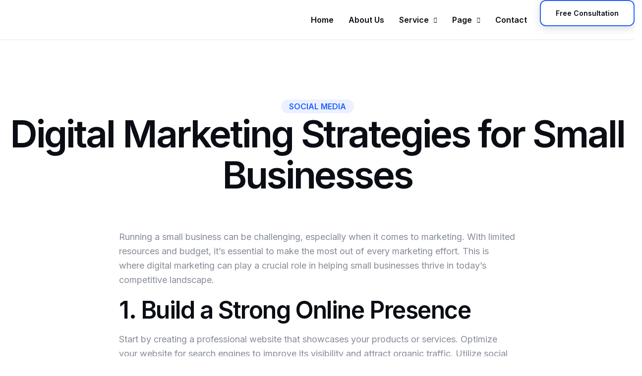

--- FILE ---
content_type: text/html; charset=UTF-8
request_url: https://bloomarcdigital.com/digital-marketing-strategies-for-small-businesses/
body_size: 18345
content:
<!doctype html>
<html lang="en-US">
<head>
	<meta charset="UTF-8">
	<meta name="viewport" content="width=device-width, initial-scale=1">
	<link rel="profile" href="https://gmpg.org/xfn/11">
	<meta name='robots' content='index, follow, max-image-preview:large, max-snippet:-1, max-video-preview:-1' />

	<!-- This site is optimized with the Yoast SEO plugin v23.5 - https://yoast.com/wordpress/plugins/seo/ -->
	<title>Digital Marketing Strategies for Small Businesses - Digital Marketing Agency</title>
	<link rel="canonical" href="https://bloomarcdigital.com/digital-marketing-strategies-for-small-businesses/" />
	<meta property="og:locale" content="en_US" />
	<meta property="og:type" content="article" />
	<meta property="og:title" content="Digital Marketing Strategies for Small Businesses - Digital Marketing Agency" />
	<meta property="og:description" content="Running a small business can be challenging, especially when it comes to marketing. With limited resources and budget, it’s essential to make the most out of every marketing effort. This is where digital marketing can play a crucial role in helping small businesses thrive in today’s competitive landscape. 1. Build a Strong Online Presence Start [&hellip;]" />
	<meta property="og:url" content="https://bloomarcdigital.com/digital-marketing-strategies-for-small-businesses/" />
	<meta property="og:site_name" content="Digital Marketing Agency" />
	<meta property="article:published_time" content="2024-02-08T22:47:47+00:00" />
	<meta property="article:modified_time" content="2024-04-01T16:58:00+00:00" />
	<meta property="og:image" content="https://bloomarcdigital.com/wp-content/uploads/2024/02/image-1700142360-scaled-1.jpg" />
	<meta property="og:image:width" content="2560" />
	<meta property="og:image:height" content="1440" />
	<meta property="og:image:type" content="image/jpeg" />
	<meta name="author" content="bloomarcdigital" />
	<meta name="twitter:card" content="summary_large_image" />
	<meta name="twitter:label1" content="Written by" />
	<meta name="twitter:data1" content="bloomarcdigital" />
	<meta name="twitter:label2" content="Est. reading time" />
	<meta name="twitter:data2" content="2 minutes" />
	<script type="application/ld+json" class="yoast-schema-graph">{"@context":"https://schema.org","@graph":[{"@type":"WebPage","@id":"https://bloomarcdigital.com/digital-marketing-strategies-for-small-businesses/","url":"https://bloomarcdigital.com/digital-marketing-strategies-for-small-businesses/","name":"Digital Marketing Strategies for Small Businesses - Digital Marketing Agency","isPartOf":{"@id":"https://bloomarcdigital.com/#website"},"primaryImageOfPage":{"@id":"https://bloomarcdigital.com/digital-marketing-strategies-for-small-businesses/#primaryimage"},"image":{"@id":"https://bloomarcdigital.com/digital-marketing-strategies-for-small-businesses/#primaryimage"},"thumbnailUrl":"https://bloomarcdigital.com/wp-content/uploads/2024/02/image-1700142360-scaled-1.jpg","datePublished":"2024-02-08T22:47:47+00:00","dateModified":"2024-04-01T16:58:00+00:00","author":{"@id":"https://bloomarcdigital.com/#/schema/person/2e13479b100dfb478467f2d84de7c3ba"},"breadcrumb":{"@id":"https://bloomarcdigital.com/digital-marketing-strategies-for-small-businesses/#breadcrumb"},"inLanguage":"en-US","potentialAction":[{"@type":"ReadAction","target":["https://bloomarcdigital.com/digital-marketing-strategies-for-small-businesses/"]}]},{"@type":"ImageObject","inLanguage":"en-US","@id":"https://bloomarcdigital.com/digital-marketing-strategies-for-small-businesses/#primaryimage","url":"https://bloomarcdigital.com/wp-content/uploads/2024/02/image-1700142360-scaled-1.jpg","contentUrl":"https://bloomarcdigital.com/wp-content/uploads/2024/02/image-1700142360-scaled-1.jpg","width":2560,"height":1440},{"@type":"BreadcrumbList","@id":"https://bloomarcdigital.com/digital-marketing-strategies-for-small-businesses/#breadcrumb","itemListElement":[{"@type":"ListItem","position":1,"name":"Home","item":"https://bloomarcdigital.com/"},{"@type":"ListItem","position":2,"name":"Digital Marketing Strategies for Small Businesses"}]},{"@type":"WebSite","@id":"https://bloomarcdigital.com/#website","url":"https://bloomarcdigital.com/","name":"Digital Marketing Agency","description":"Social Media and Digital Marketing Agency","potentialAction":[{"@type":"SearchAction","target":{"@type":"EntryPoint","urlTemplate":"https://bloomarcdigital.com/?s={search_term_string}"},"query-input":{"@type":"PropertyValueSpecification","valueRequired":true,"valueName":"search_term_string"}}],"inLanguage":"en-US"},{"@type":"Person","@id":"https://bloomarcdigital.com/#/schema/person/2e13479b100dfb478467f2d84de7c3ba","name":"bloomarcdigital","image":{"@type":"ImageObject","inLanguage":"en-US","@id":"https://bloomarcdigital.com/#/schema/person/image/","url":"https://secure.gravatar.com/avatar/b7acf3fb611be303795a3581c449450e?s=96&d=mm&r=g","contentUrl":"https://secure.gravatar.com/avatar/b7acf3fb611be303795a3581c449450e?s=96&d=mm&r=g","caption":"bloomarcdigital"},"sameAs":["https://bloomarcdigital.com"],"url":"https://bloomarcdigital.com/author/bloomarcdigital/"}]}</script>
	<!-- / Yoast SEO plugin. -->


<link rel="alternate" type="application/rss+xml" title="Digital Marketing Agency  &raquo; Feed" href="https://bloomarcdigital.com/feed/" />
<link rel="alternate" type="application/rss+xml" title="Digital Marketing Agency  &raquo; Comments Feed" href="https://bloomarcdigital.com/comments/feed/" />
<link rel="alternate" type="application/rss+xml" title="Digital Marketing Agency  &raquo; Digital Marketing Strategies for Small Businesses Comments Feed" href="https://bloomarcdigital.com/digital-marketing-strategies-for-small-businesses/feed/" />
<script>
window._wpemojiSettings = {"baseUrl":"https:\/\/s.w.org\/images\/core\/emoji\/15.0.3\/72x72\/","ext":".png","svgUrl":"https:\/\/s.w.org\/images\/core\/emoji\/15.0.3\/svg\/","svgExt":".svg","source":{"concatemoji":"https:\/\/bloomarcdigital.com\/wp-includes\/js\/wp-emoji-release.min.js?ver=6.6.4"}};
/*! This file is auto-generated */
!function(i,n){var o,s,e;function c(e){try{var t={supportTests:e,timestamp:(new Date).valueOf()};sessionStorage.setItem(o,JSON.stringify(t))}catch(e){}}function p(e,t,n){e.clearRect(0,0,e.canvas.width,e.canvas.height),e.fillText(t,0,0);var t=new Uint32Array(e.getImageData(0,0,e.canvas.width,e.canvas.height).data),r=(e.clearRect(0,0,e.canvas.width,e.canvas.height),e.fillText(n,0,0),new Uint32Array(e.getImageData(0,0,e.canvas.width,e.canvas.height).data));return t.every(function(e,t){return e===r[t]})}function u(e,t,n){switch(t){case"flag":return n(e,"\ud83c\udff3\ufe0f\u200d\u26a7\ufe0f","\ud83c\udff3\ufe0f\u200b\u26a7\ufe0f")?!1:!n(e,"\ud83c\uddfa\ud83c\uddf3","\ud83c\uddfa\u200b\ud83c\uddf3")&&!n(e,"\ud83c\udff4\udb40\udc67\udb40\udc62\udb40\udc65\udb40\udc6e\udb40\udc67\udb40\udc7f","\ud83c\udff4\u200b\udb40\udc67\u200b\udb40\udc62\u200b\udb40\udc65\u200b\udb40\udc6e\u200b\udb40\udc67\u200b\udb40\udc7f");case"emoji":return!n(e,"\ud83d\udc26\u200d\u2b1b","\ud83d\udc26\u200b\u2b1b")}return!1}function f(e,t,n){var r="undefined"!=typeof WorkerGlobalScope&&self instanceof WorkerGlobalScope?new OffscreenCanvas(300,150):i.createElement("canvas"),a=r.getContext("2d",{willReadFrequently:!0}),o=(a.textBaseline="top",a.font="600 32px Arial",{});return e.forEach(function(e){o[e]=t(a,e,n)}),o}function t(e){var t=i.createElement("script");t.src=e,t.defer=!0,i.head.appendChild(t)}"undefined"!=typeof Promise&&(o="wpEmojiSettingsSupports",s=["flag","emoji"],n.supports={everything:!0,everythingExceptFlag:!0},e=new Promise(function(e){i.addEventListener("DOMContentLoaded",e,{once:!0})}),new Promise(function(t){var n=function(){try{var e=JSON.parse(sessionStorage.getItem(o));if("object"==typeof e&&"number"==typeof e.timestamp&&(new Date).valueOf()<e.timestamp+604800&&"object"==typeof e.supportTests)return e.supportTests}catch(e){}return null}();if(!n){if("undefined"!=typeof Worker&&"undefined"!=typeof OffscreenCanvas&&"undefined"!=typeof URL&&URL.createObjectURL&&"undefined"!=typeof Blob)try{var e="postMessage("+f.toString()+"("+[JSON.stringify(s),u.toString(),p.toString()].join(",")+"));",r=new Blob([e],{type:"text/javascript"}),a=new Worker(URL.createObjectURL(r),{name:"wpTestEmojiSupports"});return void(a.onmessage=function(e){c(n=e.data),a.terminate(),t(n)})}catch(e){}c(n=f(s,u,p))}t(n)}).then(function(e){for(var t in e)n.supports[t]=e[t],n.supports.everything=n.supports.everything&&n.supports[t],"flag"!==t&&(n.supports.everythingExceptFlag=n.supports.everythingExceptFlag&&n.supports[t]);n.supports.everythingExceptFlag=n.supports.everythingExceptFlag&&!n.supports.flag,n.DOMReady=!1,n.readyCallback=function(){n.DOMReady=!0}}).then(function(){return e}).then(function(){var e;n.supports.everything||(n.readyCallback(),(e=n.source||{}).concatemoji?t(e.concatemoji):e.wpemoji&&e.twemoji&&(t(e.twemoji),t(e.wpemoji)))}))}((window,document),window._wpemojiSettings);
</script>

<link rel='stylesheet' id='sina-morphing-anim-css' href='https://bloomarcdigital.com/wp-content/plugins/dethemekit-for-elementor/includes/ext/sina/assets/css/sina-morphing.min.css?ver=2.1.10' media='all' />
<link rel='stylesheet' id='de-scroll-animation-css-css' href='https://bloomarcdigital.com/wp-content/plugins/dethemekit-for-elementor/includes/ext/sina/assets/css/de-scroll-animation.css?ver=2.1.10' media='all' />
<link rel='stylesheet' id='de-reveal-animation-css-css' href='https://bloomarcdigital.com/wp-content/plugins/dethemekit-for-elementor/includes/ext/sina/assets/css/de-reveal-animation.css?ver=2.1.10' media='all' />
<link rel='stylesheet' id='de-curtain-animation-revealer-css' href='https://bloomarcdigital.com/wp-content/plugins/dethemekit-for-elementor/includes/ext/sina/assets/css/revealer.css?ver=2.1.10' media='all' />
<link rel='stylesheet' id='de-reveal-curtain-animation-css-css' href='https://bloomarcdigital.com/wp-content/plugins/dethemekit-for-elementor/includes/ext/sina/assets/css/de-reveal-curtain-animation.css?ver=2.1.10' media='all' />
<link rel='stylesheet' id='de-reveal-letter-decolines-css-css' href='https://bloomarcdigital.com/wp-content/plugins/dethemekit-for-elementor/includes/ext/sina/assets/css/letter/decolines.css?ver=2.1.10' media='all' />
<link rel='stylesheet' id='de-reveal-letter-normalize-css-css' href='https://bloomarcdigital.com/wp-content/plugins/dethemekit-for-elementor/includes/ext/sina/assets/css/letter/normalize.css?ver=2.1.10' media='all' />
<link rel='stylesheet' id='de-reveal-letter-lettereffect-css-css' href='https://bloomarcdigital.com/wp-content/plugins/dethemekit-for-elementor/includes/ext/sina/assets/css/letter/lettereffect.css?ver=2.1.10' media='all' />
<link rel='stylesheet' id='de-reveal-letter-pater-css-css' href='https://bloomarcdigital.com/wp-content/plugins/dethemekit-for-elementor/includes/ext/sina/assets/css/letter/pater.css?ver=2.1.10' media='all' />
<link rel='stylesheet' id='de-staggering-animate-css' href='https://bloomarcdigital.com/wp-content/plugins/dethemekit-for-elementor/includes/ext/sina/assets/css/de_staggering/animate.css?ver=2.1.10' media='all' />
<link rel='stylesheet' id='de-staggering-css-css' href='https://bloomarcdigital.com/wp-content/plugins/dethemekit-for-elementor/includes/ext/sina/assets/css/de_staggering/de-staggering.css?ver=2.1.10' media='all' />
<style id='wp-emoji-styles-inline-css'>

	img.wp-smiley, img.emoji {
		display: inline !important;
		border: none !important;
		box-shadow: none !important;
		height: 1em !important;
		width: 1em !important;
		margin: 0 0.07em !important;
		vertical-align: -0.1em !important;
		background: none !important;
		padding: 0 !important;
	}
</style>
<link rel='stylesheet' id='wp-block-library-css' href='https://bloomarcdigital.com/wp-includes/css/dist/block-library/style.min.css?ver=6.6.4' media='all' />
<style id='classic-theme-styles-inline-css'>
/*! This file is auto-generated */
.wp-block-button__link{color:#fff;background-color:#32373c;border-radius:9999px;box-shadow:none;text-decoration:none;padding:calc(.667em + 2px) calc(1.333em + 2px);font-size:1.125em}.wp-block-file__button{background:#32373c;color:#fff;text-decoration:none}
</style>
<style id='global-styles-inline-css'>
:root{--wp--preset--aspect-ratio--square: 1;--wp--preset--aspect-ratio--4-3: 4/3;--wp--preset--aspect-ratio--3-4: 3/4;--wp--preset--aspect-ratio--3-2: 3/2;--wp--preset--aspect-ratio--2-3: 2/3;--wp--preset--aspect-ratio--16-9: 16/9;--wp--preset--aspect-ratio--9-16: 9/16;--wp--preset--color--black: #000000;--wp--preset--color--cyan-bluish-gray: #abb8c3;--wp--preset--color--white: #ffffff;--wp--preset--color--pale-pink: #f78da7;--wp--preset--color--vivid-red: #cf2e2e;--wp--preset--color--luminous-vivid-orange: #ff6900;--wp--preset--color--luminous-vivid-amber: #fcb900;--wp--preset--color--light-green-cyan: #7bdcb5;--wp--preset--color--vivid-green-cyan: #00d084;--wp--preset--color--pale-cyan-blue: #8ed1fc;--wp--preset--color--vivid-cyan-blue: #0693e3;--wp--preset--color--vivid-purple: #9b51e0;--wp--preset--gradient--vivid-cyan-blue-to-vivid-purple: linear-gradient(135deg,rgba(6,147,227,1) 0%,rgb(155,81,224) 100%);--wp--preset--gradient--light-green-cyan-to-vivid-green-cyan: linear-gradient(135deg,rgb(122,220,180) 0%,rgb(0,208,130) 100%);--wp--preset--gradient--luminous-vivid-amber-to-luminous-vivid-orange: linear-gradient(135deg,rgba(252,185,0,1) 0%,rgba(255,105,0,1) 100%);--wp--preset--gradient--luminous-vivid-orange-to-vivid-red: linear-gradient(135deg,rgba(255,105,0,1) 0%,rgb(207,46,46) 100%);--wp--preset--gradient--very-light-gray-to-cyan-bluish-gray: linear-gradient(135deg,rgb(238,238,238) 0%,rgb(169,184,195) 100%);--wp--preset--gradient--cool-to-warm-spectrum: linear-gradient(135deg,rgb(74,234,220) 0%,rgb(151,120,209) 20%,rgb(207,42,186) 40%,rgb(238,44,130) 60%,rgb(251,105,98) 80%,rgb(254,248,76) 100%);--wp--preset--gradient--blush-light-purple: linear-gradient(135deg,rgb(255,206,236) 0%,rgb(152,150,240) 100%);--wp--preset--gradient--blush-bordeaux: linear-gradient(135deg,rgb(254,205,165) 0%,rgb(254,45,45) 50%,rgb(107,0,62) 100%);--wp--preset--gradient--luminous-dusk: linear-gradient(135deg,rgb(255,203,112) 0%,rgb(199,81,192) 50%,rgb(65,88,208) 100%);--wp--preset--gradient--pale-ocean: linear-gradient(135deg,rgb(255,245,203) 0%,rgb(182,227,212) 50%,rgb(51,167,181) 100%);--wp--preset--gradient--electric-grass: linear-gradient(135deg,rgb(202,248,128) 0%,rgb(113,206,126) 100%);--wp--preset--gradient--midnight: linear-gradient(135deg,rgb(2,3,129) 0%,rgb(40,116,252) 100%);--wp--preset--font-size--small: 13px;--wp--preset--font-size--medium: 20px;--wp--preset--font-size--large: 36px;--wp--preset--font-size--x-large: 42px;--wp--preset--spacing--20: 0.44rem;--wp--preset--spacing--30: 0.67rem;--wp--preset--spacing--40: 1rem;--wp--preset--spacing--50: 1.5rem;--wp--preset--spacing--60: 2.25rem;--wp--preset--spacing--70: 3.38rem;--wp--preset--spacing--80: 5.06rem;--wp--preset--shadow--natural: 6px 6px 9px rgba(0, 0, 0, 0.2);--wp--preset--shadow--deep: 12px 12px 50px rgba(0, 0, 0, 0.4);--wp--preset--shadow--sharp: 6px 6px 0px rgba(0, 0, 0, 0.2);--wp--preset--shadow--outlined: 6px 6px 0px -3px rgba(255, 255, 255, 1), 6px 6px rgba(0, 0, 0, 1);--wp--preset--shadow--crisp: 6px 6px 0px rgba(0, 0, 0, 1);}:where(.is-layout-flex){gap: 0.5em;}:where(.is-layout-grid){gap: 0.5em;}body .is-layout-flex{display: flex;}.is-layout-flex{flex-wrap: wrap;align-items: center;}.is-layout-flex > :is(*, div){margin: 0;}body .is-layout-grid{display: grid;}.is-layout-grid > :is(*, div){margin: 0;}:where(.wp-block-columns.is-layout-flex){gap: 2em;}:where(.wp-block-columns.is-layout-grid){gap: 2em;}:where(.wp-block-post-template.is-layout-flex){gap: 1.25em;}:where(.wp-block-post-template.is-layout-grid){gap: 1.25em;}.has-black-color{color: var(--wp--preset--color--black) !important;}.has-cyan-bluish-gray-color{color: var(--wp--preset--color--cyan-bluish-gray) !important;}.has-white-color{color: var(--wp--preset--color--white) !important;}.has-pale-pink-color{color: var(--wp--preset--color--pale-pink) !important;}.has-vivid-red-color{color: var(--wp--preset--color--vivid-red) !important;}.has-luminous-vivid-orange-color{color: var(--wp--preset--color--luminous-vivid-orange) !important;}.has-luminous-vivid-amber-color{color: var(--wp--preset--color--luminous-vivid-amber) !important;}.has-light-green-cyan-color{color: var(--wp--preset--color--light-green-cyan) !important;}.has-vivid-green-cyan-color{color: var(--wp--preset--color--vivid-green-cyan) !important;}.has-pale-cyan-blue-color{color: var(--wp--preset--color--pale-cyan-blue) !important;}.has-vivid-cyan-blue-color{color: var(--wp--preset--color--vivid-cyan-blue) !important;}.has-vivid-purple-color{color: var(--wp--preset--color--vivid-purple) !important;}.has-black-background-color{background-color: var(--wp--preset--color--black) !important;}.has-cyan-bluish-gray-background-color{background-color: var(--wp--preset--color--cyan-bluish-gray) !important;}.has-white-background-color{background-color: var(--wp--preset--color--white) !important;}.has-pale-pink-background-color{background-color: var(--wp--preset--color--pale-pink) !important;}.has-vivid-red-background-color{background-color: var(--wp--preset--color--vivid-red) !important;}.has-luminous-vivid-orange-background-color{background-color: var(--wp--preset--color--luminous-vivid-orange) !important;}.has-luminous-vivid-amber-background-color{background-color: var(--wp--preset--color--luminous-vivid-amber) !important;}.has-light-green-cyan-background-color{background-color: var(--wp--preset--color--light-green-cyan) !important;}.has-vivid-green-cyan-background-color{background-color: var(--wp--preset--color--vivid-green-cyan) !important;}.has-pale-cyan-blue-background-color{background-color: var(--wp--preset--color--pale-cyan-blue) !important;}.has-vivid-cyan-blue-background-color{background-color: var(--wp--preset--color--vivid-cyan-blue) !important;}.has-vivid-purple-background-color{background-color: var(--wp--preset--color--vivid-purple) !important;}.has-black-border-color{border-color: var(--wp--preset--color--black) !important;}.has-cyan-bluish-gray-border-color{border-color: var(--wp--preset--color--cyan-bluish-gray) !important;}.has-white-border-color{border-color: var(--wp--preset--color--white) !important;}.has-pale-pink-border-color{border-color: var(--wp--preset--color--pale-pink) !important;}.has-vivid-red-border-color{border-color: var(--wp--preset--color--vivid-red) !important;}.has-luminous-vivid-orange-border-color{border-color: var(--wp--preset--color--luminous-vivid-orange) !important;}.has-luminous-vivid-amber-border-color{border-color: var(--wp--preset--color--luminous-vivid-amber) !important;}.has-light-green-cyan-border-color{border-color: var(--wp--preset--color--light-green-cyan) !important;}.has-vivid-green-cyan-border-color{border-color: var(--wp--preset--color--vivid-green-cyan) !important;}.has-pale-cyan-blue-border-color{border-color: var(--wp--preset--color--pale-cyan-blue) !important;}.has-vivid-cyan-blue-border-color{border-color: var(--wp--preset--color--vivid-cyan-blue) !important;}.has-vivid-purple-border-color{border-color: var(--wp--preset--color--vivid-purple) !important;}.has-vivid-cyan-blue-to-vivid-purple-gradient-background{background: var(--wp--preset--gradient--vivid-cyan-blue-to-vivid-purple) !important;}.has-light-green-cyan-to-vivid-green-cyan-gradient-background{background: var(--wp--preset--gradient--light-green-cyan-to-vivid-green-cyan) !important;}.has-luminous-vivid-amber-to-luminous-vivid-orange-gradient-background{background: var(--wp--preset--gradient--luminous-vivid-amber-to-luminous-vivid-orange) !important;}.has-luminous-vivid-orange-to-vivid-red-gradient-background{background: var(--wp--preset--gradient--luminous-vivid-orange-to-vivid-red) !important;}.has-very-light-gray-to-cyan-bluish-gray-gradient-background{background: var(--wp--preset--gradient--very-light-gray-to-cyan-bluish-gray) !important;}.has-cool-to-warm-spectrum-gradient-background{background: var(--wp--preset--gradient--cool-to-warm-spectrum) !important;}.has-blush-light-purple-gradient-background{background: var(--wp--preset--gradient--blush-light-purple) !important;}.has-blush-bordeaux-gradient-background{background: var(--wp--preset--gradient--blush-bordeaux) !important;}.has-luminous-dusk-gradient-background{background: var(--wp--preset--gradient--luminous-dusk) !important;}.has-pale-ocean-gradient-background{background: var(--wp--preset--gradient--pale-ocean) !important;}.has-electric-grass-gradient-background{background: var(--wp--preset--gradient--electric-grass) !important;}.has-midnight-gradient-background{background: var(--wp--preset--gradient--midnight) !important;}.has-small-font-size{font-size: var(--wp--preset--font-size--small) !important;}.has-medium-font-size{font-size: var(--wp--preset--font-size--medium) !important;}.has-large-font-size{font-size: var(--wp--preset--font-size--large) !important;}.has-x-large-font-size{font-size: var(--wp--preset--font-size--x-large) !important;}
:where(.wp-block-post-template.is-layout-flex){gap: 1.25em;}:where(.wp-block-post-template.is-layout-grid){gap: 1.25em;}
:where(.wp-block-columns.is-layout-flex){gap: 2em;}:where(.wp-block-columns.is-layout-grid){gap: 2em;}
:root :where(.wp-block-pullquote){font-size: 1.5em;line-height: 1.6;}
</style>
<link rel='stylesheet' id='hello-elementor-css' href='https://bloomarcdigital.com/wp-content/themes/hello-elementor/style.min.css?ver=3.1.1' media='all' />
<link rel='stylesheet' id='hello-elementor-theme-style-css' href='https://bloomarcdigital.com/wp-content/themes/hello-elementor/theme.min.css?ver=3.1.1' media='all' />
<link rel='stylesheet' id='hello-elementor-header-footer-css' href='https://bloomarcdigital.com/wp-content/themes/hello-elementor/header-footer.min.css?ver=3.1.1' media='all' />
<link rel='stylesheet' id='elementor-frontend-css' href='https://bloomarcdigital.com/wp-content/uploads/elementor/css/custom-frontend.min.css?ver=1768951551' media='all' />
<link rel='stylesheet' id='elementor-post-195-css' href='https://bloomarcdigital.com/wp-content/uploads/elementor/css/post-195.css?ver=1768951554' media='all' />
<link rel='stylesheet' id='font-awesome-css' href='https://bloomarcdigital.com/wp-content/plugins/elementor/assets/lib/font-awesome/css/font-awesome.min.css?ver=4.7.0' media='all' />
<link rel='stylesheet' id='simple-line-icons-wl-css' href='https://bloomarcdigital.com/wp-content/plugins/dethemekit-for-elementor/assets/css/simple-line-icons.css?ver=2.1.10' media='all' />
<link rel='stylesheet' id='htflexboxgrid-css' href='https://bloomarcdigital.com/wp-content/plugins/dethemekit-for-elementor/assets/css/htflexboxgrid.css?ver=2.1.10' media='all' />
<link rel='stylesheet' id='slick-css' href='https://bloomarcdigital.com/wp-content/plugins/dethemekit-for-elementor/assets/css/slick.css?ver=2.1.10' media='all' />
<link rel='stylesheet' id='dethemekit-widgets-css' href='https://bloomarcdigital.com/wp-content/plugins/dethemekit-for-elementor/assets/css/dethemekit-widgets.css?ver=2.1.10' media='all' />
<style id='dethemekit-widgets-inline-css'>
.woocommerce #respond input#submit.alt, .woocommerce a.button.alt, .woocommerce button.button.alt, .woocommerce input.button.alt,.woocommerce #respond input#submit.alt:hover, .woocommerce a.button.alt:hover, .woocommerce button.button.alt:hover, .woocommerce input.button.alt:hover,.woocommerce a.button,.woocommerce a.button:hover,.woocommerce button.button,.woocommerce button.button:hover,.woocommerce a.remove:hover,.woocommerce a.button.wc-backward,.woocommerce a.button.wc-backward:hover{background-color:}.woocommerce #respond input#submit.alt, .woocommerce a.button.alt, .woocommerce button.button.alt, .woocommerce input.button.alt,.woocommerce #respond input#submit.alt:hover, .woocommerce a.button.alt:hover, .woocommerce button.button.alt:hover, .woocommerce input.button.alt:hover,.woocommerce a.button,.woocommerce a.button:hover,.woocommerce button.button,.woocommerce button.button:hover, .woocommerce a.button.wc-backward,.woocommerce button.button:disabled, .woocommerce button.button:disabled[disabled],.woocommerce .cart-collaterals .cart_totals .wc-proceed-to-checkout a.wc-forward{color:}.woocommerce a.remove{color: !important}.woocommerce .woocommerce-cart-form a.button, .woocommerce .woocommerce-cart-form button.button[type="submit"], .woocommerce .cart-collaterals a.checkout-button, .woocommerce .return-to-shop a.button.wc-backward{border:1px  }.woocommerce-info,.woocommerce-message,.woocommerce-error{border-top-color:}.woocommerce-info::before,.woocommerce-message::before,.woocommerce-error::before{color: !important}{color:#F9F7F5 !important}{color:#F9F7F5 !important}{color:#F9F7F5 !important}{color:#F9F7F5 !important}h1, h2, h3, h4, h5, h6{color:}body, a{color:}
</style>
<link rel='stylesheet' id='dethemekit-de-carousel-css' href='https://bloomarcdigital.com/wp-content/plugins/dethemekit-for-elementor/assets/css/dethemekit-de-carousel.css?ver=2.1.10' media='all' />
<link rel='stylesheet' id='e-animation-fadeInDown-css' href='https://bloomarcdigital.com/wp-content/plugins/elementor/assets/lib/animations/styles/fadeInDown.min.css?ver=3.34.2' media='all' />
<link rel='stylesheet' id='widget-image-css' href='https://bloomarcdigital.com/wp-content/plugins/elementor/assets/css/widget-image.min.css?ver=3.34.2' media='all' />
<link rel='stylesheet' id='e-animation-fadeIn-css' href='https://bloomarcdigital.com/wp-content/plugins/elementor/assets/lib/animations/styles/fadeIn.min.css?ver=3.34.2' media='all' />
<link rel='stylesheet' id='e-animation-fadeInUp-css' href='https://bloomarcdigital.com/wp-content/plugins/elementor/assets/lib/animations/styles/fadeInUp.min.css?ver=3.34.2' media='all' />
<link rel='stylesheet' id='widget-icon-list-css' href='https://bloomarcdigital.com/wp-content/uploads/elementor/css/custom-widget-icon-list.min.css?ver=1768951552' media='all' />
<link rel='stylesheet' id='widget-heading-css' href='https://bloomarcdigital.com/wp-content/plugins/elementor/assets/css/widget-heading.min.css?ver=3.34.2' media='all' />
<link rel='stylesheet' id='widget-divider-css' href='https://bloomarcdigital.com/wp-content/plugins/elementor/assets/css/widget-divider.min.css?ver=3.34.2' media='all' />
<link rel='stylesheet' id='elementor-pro-css' href='https://bloomarcdigital.com/wp-content/uploads/elementor/css/custom-pro-frontend.min.css?ver=1768951554' media='all' />
<link rel='stylesheet' id='de-sticky-frontend-css' href='https://bloomarcdigital.com/wp-content/plugins/dethemekit-for-elementor/assets/css/de-sticky-frontend.css?ver=2.1.10' media='all' />
<link rel='stylesheet' id='de-product-display-css' href='https://bloomarcdigital.com/wp-content/plugins/dethemekit-for-elementor/assets/css/de-product-display.css?ver=2.1.10' media='all' />
<link rel='stylesheet' id='elementor-post-107-css' href='https://bloomarcdigital.com/wp-content/uploads/elementor/css/post-107.css?ver=1768951554' media='all' />
<link rel='stylesheet' id='elementor-post-111-css' href='https://bloomarcdigital.com/wp-content/uploads/elementor/css/post-111.css?ver=1768951554' media='all' />
<link rel='stylesheet' id='elementor-post-285-css' href='https://bloomarcdigital.com/wp-content/uploads/elementor/css/post-285.css?ver=1768952198' media='all' />
<link rel='stylesheet' id='ekit-widget-styles-css' href='https://bloomarcdigital.com/wp-content/plugins/elementskit-lite/widgets/init/assets/css/widget-styles.css?ver=3.7.2' media='all' />
<link rel='stylesheet' id='ekit-responsive-css' href='https://bloomarcdigital.com/wp-content/plugins/elementskit-lite/widgets/init/assets/css/responsive.css?ver=3.7.2' media='all' />
<link rel='stylesheet' id='ecs-styles-css' href='https://bloomarcdigital.com/wp-content/plugins/dethemekit-for-elementor/assets/css/de_loop/ecs-style.css?ver=2.1.10' media='all' />
<link rel='stylesheet' id='elementor-gf-inter-css' href='https://fonts.googleapis.com/css?family=Inter:100,100italic,200,200italic,300,300italic,400,400italic,500,500italic,600,600italic,700,700italic,800,800italic,900,900italic&#038;display=swap' media='all' />
<link rel='stylesheet' id='elementor-icons-ekiticons-css' href='https://bloomarcdigital.com/wp-content/plugins/elementskit-lite/modules/elementskit-icon-pack/assets/css/ekiticons.css?ver=3.7.2' media='all' />
<script src="https://bloomarcdigital.com/wp-content/plugins/dethemekit-for-elementor/assets/js/jquery-1.12.4-wp.js?ver=6.6.4" id="jquery-js"></script>
<script src="https://bloomarcdigital.com/wp-content/plugins/dethemekit-for-elementor/assets/js/jquery-migrate-1.4.1-wp.js?ver=6.6.4" id="jquery-migrate-js"></script>
<script id="dtk_ajax_load-js-extra">
var ecs_ajax_params = {"ajaxurl":"https:\/\/bloomarcdigital.com\/wp-admin\/admin-ajax.php","posts":"{\"page\":0,\"name\":\"digital-marketing-strategies-for-small-businesses\",\"error\":\"\",\"m\":\"\",\"p\":0,\"post_parent\":\"\",\"subpost\":\"\",\"subpost_id\":\"\",\"attachment\":\"\",\"attachment_id\":0,\"pagename\":\"\",\"page_id\":0,\"second\":\"\",\"minute\":\"\",\"hour\":\"\",\"day\":0,\"monthnum\":0,\"year\":0,\"w\":0,\"category_name\":\"\",\"tag\":\"\",\"cat\":\"\",\"tag_id\":\"\",\"author\":\"\",\"author_name\":\"\",\"feed\":\"\",\"tb\":\"\",\"paged\":0,\"meta_key\":\"\",\"meta_value\":\"\",\"preview\":\"\",\"s\":\"\",\"sentence\":\"\",\"title\":\"\",\"fields\":\"\",\"menu_order\":\"\",\"embed\":\"\",\"category__in\":[],\"category__not_in\":[],\"category__and\":[],\"post__in\":[],\"post__not_in\":[],\"post_name__in\":[],\"tag__in\":[],\"tag__not_in\":[],\"tag__and\":[],\"tag_slug__in\":[],\"tag_slug__and\":[],\"post_parent__in\":[],\"post_parent__not_in\":[],\"author__in\":[],\"author__not_in\":[],\"search_columns\":[],\"ignore_sticky_posts\":false,\"suppress_filters\":false,\"cache_results\":true,\"update_post_term_cache\":true,\"update_menu_item_cache\":false,\"lazy_load_term_meta\":true,\"update_post_meta_cache\":true,\"post_type\":\"\",\"posts_per_page\":10,\"nopaging\":false,\"comments_per_page\":\"50\",\"no_found_rows\":false,\"order\":\"DESC\"}"};
</script>
<script src="https://bloomarcdigital.com/wp-content/plugins/dethemekit-for-elementor/assets/js/de_loop/ecs_ajax_pagination.js?ver=2.1.10" id="dtk_ajax_load-js"></script>
<script src="https://bloomarcdigital.com/wp-content/plugins/dethemekit-for-elementor/assets/js/de_loop/ecs.js?ver=2.1.10" id="ecs-script-js"></script>
<link rel="https://api.w.org/" href="https://bloomarcdigital.com/wp-json/" /><link rel="alternate" title="JSON" type="application/json" href="https://bloomarcdigital.com/wp-json/wp/v2/posts/1" /><link rel="EditURI" type="application/rsd+xml" title="RSD" href="https://bloomarcdigital.com/xmlrpc.php?rsd" />
<meta name="generator" content="WordPress 6.6.4" />
<link rel='shortlink' href='https://bloomarcdigital.com/?p=1' />
<link rel="alternate" title="oEmbed (JSON)" type="application/json+oembed" href="https://bloomarcdigital.com/wp-json/oembed/1.0/embed?url=https%3A%2F%2Fbloomarcdigital.com%2Fdigital-marketing-strategies-for-small-businesses%2F" />
<link rel="alternate" title="oEmbed (XML)" type="text/xml+oembed" href="https://bloomarcdigital.com/wp-json/oembed/1.0/embed?url=https%3A%2F%2Fbloomarcdigital.com%2Fdigital-marketing-strategies-for-small-businesses%2F&#038;format=xml" />
<meta name="generator" content="Elementor 3.34.2; features: e_font_icon_svg, additional_custom_breakpoints; settings: css_print_method-external, google_font-enabled, font_display-swap">
			<style>
				.e-con.e-parent:nth-of-type(n+4):not(.e-lazyloaded):not(.e-no-lazyload),
				.e-con.e-parent:nth-of-type(n+4):not(.e-lazyloaded):not(.e-no-lazyload) * {
					background-image: none !important;
				}
				@media screen and (max-height: 1024px) {
					.e-con.e-parent:nth-of-type(n+3):not(.e-lazyloaded):not(.e-no-lazyload),
					.e-con.e-parent:nth-of-type(n+3):not(.e-lazyloaded):not(.e-no-lazyload) * {
						background-image: none !important;
					}
				}
				@media screen and (max-height: 640px) {
					.e-con.e-parent:nth-of-type(n+2):not(.e-lazyloaded):not(.e-no-lazyload),
					.e-con.e-parent:nth-of-type(n+2):not(.e-lazyloaded):not(.e-no-lazyload) * {
						background-image: none !important;
					}
				}
			</style>
			<link rel="icon" href="https://bloomarcdigital.com/wp-content/uploads/2024/03/cropped-Untitled-design-4-32x32.png" sizes="32x32" />
<link rel="icon" href="https://bloomarcdigital.com/wp-content/uploads/2024/03/cropped-Untitled-design-4-192x192.png" sizes="192x192" />
<link rel="apple-touch-icon" href="https://bloomarcdigital.com/wp-content/uploads/2024/03/cropped-Untitled-design-4-180x180.png" />
<meta name="msapplication-TileImage" content="https://bloomarcdigital.com/wp-content/uploads/2024/03/cropped-Untitled-design-4-270x270.png" />
</head>
<body class="post-template-default single single-post postid-1 single-format-standard elementor-default elementor-kit-195 elementor-page-285">


<a class="skip-link screen-reader-text" href="#content">Skip to content</a>

		<div data-elementor-type="header" data-elementor-id="107" class="elementor elementor-107 elementor-location-header" data-elementor-post-type="elementor_library">
			<div class="elementor-element elementor-element-59b6074e e-flex e-con-boxed elementor-invisible e-con e-parent" data-id="59b6074e" data-element_type="container" data-settings="{&quot;animation&quot;:&quot;fadeIn&quot;}">
					<div class="e-con-inner">
		<div class="elementor-element elementor-element-74277862 e-con-full e-flex e-con e-child" data-id="74277862" data-element_type="container">
				<div class="elementor-element elementor-element-5e5375ec de_scroll_animation_no elementor-invisible elementor-widget elementor-widget-image" data-id="5e5375ec" data-element_type="widget" data-settings="{&quot;_animation&quot;:&quot;fadeInDown&quot;}" data-widget_type="image.default">
				<div class="elementor-widget-container">
																<a href="#">
							<img width="1737" height="571" src="https://bloomarcdigital.com/wp-content/uploads/2024/02/bloomarc-digital-logoxdark-1.png" class="attachment-full size-full wp-image-420" alt="" srcset="https://bloomarcdigital.com/wp-content/uploads/2024/02/bloomarc-digital-logoxdark-1.png 1737w, https://bloomarcdigital.com/wp-content/uploads/2024/02/bloomarc-digital-logoxdark-1-300x99.png 300w, https://bloomarcdigital.com/wp-content/uploads/2024/02/bloomarc-digital-logoxdark-1-1024x337.png 1024w, https://bloomarcdigital.com/wp-content/uploads/2024/02/bloomarc-digital-logoxdark-1-768x252.png 768w, https://bloomarcdigital.com/wp-content/uploads/2024/02/bloomarc-digital-logoxdark-1-1536x505.png 1536w" sizes="(max-width: 1737px) 100vw, 1737px" />								</a>
															</div>
				</div>
				</div>
		<div class="elementor-element elementor-element-4cff4a66 e-con-full e-flex e-con e-child" data-id="4cff4a66" data-element_type="container">
				<div class="elementor-element elementor-element-58b4f909 de_scroll_animation_no elementor-invisible elementor-widget elementor-widget-ekit-nav-menu" data-id="58b4f909" data-element_type="widget" data-settings="{&quot;_animation&quot;:&quot;fadeInDown&quot;}" data-widget_type="ekit-nav-menu.default">
				<div class="elementor-widget-container">
							<nav class="ekit-wid-con ekit_menu_responsive_mobile" 
			data-hamburger-icon="icon icon-menu-11" 
			data-hamburger-icon-type="icon" 
			data-responsive-breakpoint="767">
			            <button class="elementskit-menu-hamburger elementskit-menu-toggler"  type="button" aria-label="hamburger-icon">
                <i aria-hidden="true" class="ekit-menu-icon icon icon-menu-11"></i>            </button>
            <div id="ekit-megamenu-main" class="elementskit-menu-container elementskit-menu-offcanvas-elements elementskit-navbar-nav-default ekit-nav-menu-one-page- ekit-nav-dropdown-hover"><ul id="menu-main" class="elementskit-navbar-nav elementskit-menu-po-right submenu-click-on-icon"><li id="menu-item-116" class="menu-item menu-item-type-post_type menu-item-object-page menu-item-home menu-item-116 nav-item elementskit-mobile-builder-content" data-vertical-menu=750px><a href="https://bloomarcdigital.com/" class="ekit-menu-nav-link">Home</a></li>
<li id="menu-item-180" class="menu-item menu-item-type-post_type menu-item-object-page menu-item-180 nav-item elementskit-mobile-builder-content" data-vertical-menu=750px><a href="https://bloomarcdigital.com/https-www-bloomarcdigital-com-about-us/" class="ekit-menu-nav-link">About Us</a></li>
<li id="menu-item-177" class="menu-item menu-item-type-custom menu-item-object-custom menu-item-has-children menu-item-177 nav-item elementskit-dropdown-has relative_position elementskit-dropdown-menu-default_width elementskit-mobile-builder-content" data-vertical-menu=750px><a href="#" class="ekit-menu-nav-link ekit-menu-dropdown-toggle">Service<i aria-hidden="true" class="icon icon-down-arrow1 elementskit-submenu-indicator"></i></a>
<ul class="elementskit-dropdown elementskit-submenu-panel">
	<li id="menu-item-181" class="menu-item menu-item-type-post_type menu-item-object-page menu-item-181 nav-item elementskit-mobile-builder-content" data-vertical-menu=750px><a href="https://bloomarcdigital.com/https-www-bloomarcdigital-com-service/" class=" dropdown-item">Service</a>	<li id="menu-item-182" class="menu-item menu-item-type-post_type menu-item-object-page menu-item-182 nav-item elementskit-mobile-builder-content" data-vertical-menu=750px><a href="https://bloomarcdigital.com/service-details/" class=" dropdown-item">Service Details</a></ul>
</li>
<li id="menu-item-178" class="menu-item menu-item-type-custom menu-item-object-custom menu-item-has-children menu-item-178 nav-item elementskit-dropdown-has relative_position elementskit-dropdown-menu-default_width elementskit-mobile-builder-content" data-vertical-menu=750px><a href="#" class="ekit-menu-nav-link ekit-menu-dropdown-toggle">Page<i aria-hidden="true" class="icon icon-down-arrow1 elementskit-submenu-indicator"></i></a>
<ul class="elementskit-dropdown elementskit-submenu-panel">
	<li id="menu-item-188" class="menu-item menu-item-type-post_type menu-item-object-page menu-item-188 nav-item elementskit-mobile-builder-content" data-vertical-menu=750px><a href="https://bloomarcdigital.com/https-www-bloomarcdigital-com-testimonials/" class=" dropdown-item">Testimonials</a>	<li id="menu-item-187" class="menu-item menu-item-type-post_type menu-item-object-page menu-item-187 nav-item elementskit-mobile-builder-content" data-vertical-menu=750px><a href="https://bloomarcdigital.com/team/" class=" dropdown-item">Team</a>	<li id="menu-item-186" class="menu-item menu-item-type-post_type menu-item-object-page menu-item-186 nav-item elementskit-mobile-builder-content" data-vertical-menu=750px><a href="https://bloomarcdigital.com/pricing/" class=" dropdown-item">Pricing</a>	<li id="menu-item-185" class="menu-item menu-item-type-post_type menu-item-object-page menu-item-185 nav-item elementskit-mobile-builder-content" data-vertical-menu=750px><a href="https://bloomarcdigital.com/faqs/" class=" dropdown-item">Faq’s</a>	<li id="menu-item-184" class="menu-item menu-item-type-post_type menu-item-object-page menu-item-184 nav-item elementskit-mobile-builder-content" data-vertical-menu=750px><a href="https://bloomarcdigital.com/https-www-bloomarcdigital-com-blog/" class=" dropdown-item">Blog</a>	<li id="menu-item-183" class="menu-item menu-item-type-post_type menu-item-object-page menu-item-183 nav-item elementskit-mobile-builder-content" data-vertical-menu=750px><a href="https://bloomarcdigital.com/404-2/" class=" dropdown-item">404</a></ul>
</li>
<li id="menu-item-179" class="menu-item menu-item-type-post_type menu-item-object-page menu-item-179 nav-item elementskit-mobile-builder-content" data-vertical-menu=750px><a href="https://bloomarcdigital.com/https-www-bloomarcdigital-com-contact/" class="ekit-menu-nav-link">Contact</a></li>
</ul><div class="elementskit-nav-identity-panel"><a class="elementskit-nav-logo" href="https://bloomarcdigital.com" target="" rel=""><img src="https://bloomarcdigital.com/wp-content/uploads/2024/02/bloomarc-digital-logoxdark-1.png" title="bloomarc-digital-logoxdark-1" alt="bloomarc-digital-logoxdark-1" decoding="async" /></a><button class="elementskit-menu-close elementskit-menu-toggler" type="button">X</button></div></div>			
			<div class="elementskit-menu-overlay elementskit-menu-offcanvas-elements elementskit-menu-toggler ekit-nav-menu--overlay"></div>        </nav>
						</div>
				</div>
				</div>
		<div class="elementor-element elementor-element-6eb6f0f0 elementor-hidden-mobile e-con-full e-flex e-con e-child" data-id="6eb6f0f0" data-element_type="container">
				<div class="elementor-element elementor-element-2c1323c3 elementor-align-right de_scroll_animation_no elementor-invisible elementor-widget elementor-widget-button" data-id="2c1323c3" data-element_type="widget" data-settings="{&quot;_animation&quot;:&quot;fadeInDown&quot;}" data-widget_type="button.default">
				<div class="elementor-widget-container">
									<div class="elementor-button-wrapper">
					<a class="elementor-button elementor-button-link elementor-size-sm" href="https://calendly.com/rishytiwari/15min">
						<span class="elementor-button-content-wrapper">
									<span class="elementor-button-text">Free Consultation</span>
					</span>
					</a>
				</div>
								</div>
				</div>
				</div>
					</div>
				</div>
				</div>
				<div data-elementor-type="single-post" data-elementor-id="285" class="elementor elementor-285 elementor-location-single post-1 post type-post status-publish format-standard has-post-thumbnail hentry category-blog" data-elementor-post-type="elementor_library">
			<div class="elementor-element elementor-element-511fc572 e-flex e-con-boxed e-con e-parent" data-id="511fc572" data-element_type="container">
					<div class="e-con-inner">
				<div class="elementor-element elementor-element-c753c2e de_scroll_animation_no elementor-invisible elementor-widget elementor-widget-heading" data-id="c753c2e" data-element_type="widget" data-settings="{&quot;_animation&quot;:&quot;fadeInUp&quot;}" data-widget_type="heading.default">
				<div class="elementor-widget-container">
					<h6 class="elementor-heading-title elementor-size-default">Social Media</h6>				</div>
				</div>
				<div class="elementor-element elementor-element-d84a8ce de_scroll_animation_no elementor-widget elementor-widget-theme-post-title elementor-page-title elementor-widget-heading" data-id="d84a8ce" data-element_type="widget" data-widget_type="theme-post-title.default">
				<div class="elementor-widget-container">
					<h1 class="elementor-heading-title elementor-size-default">Digital Marketing Strategies for Small Businesses</h1>				</div>
				</div>
				<div class="elementor-element elementor-element-8f1936c de_scroll_animation_no elementor-widget elementor-widget-theme-post-featured-image elementor-widget-image" data-id="8f1936c" data-element_type="widget" data-widget_type="theme-post-featured-image.default">
				<div class="elementor-widget-container">
															<img width="800" height="450" src="https://bloomarcdigital.com/wp-content/uploads/2024/02/image-1700142360-scaled-1-1024x576.jpg" class="attachment-large size-large wp-image-688" alt="" srcset="https://bloomarcdigital.com/wp-content/uploads/2024/02/image-1700142360-scaled-1-1024x576.jpg 1024w, https://bloomarcdigital.com/wp-content/uploads/2024/02/image-1700142360-scaled-1-300x169.jpg 300w, https://bloomarcdigital.com/wp-content/uploads/2024/02/image-1700142360-scaled-1-768x432.jpg 768w, https://bloomarcdigital.com/wp-content/uploads/2024/02/image-1700142360-scaled-1-1536x864.jpg 1536w, https://bloomarcdigital.com/wp-content/uploads/2024/02/image-1700142360-scaled-1-2048x1152.jpg 2048w" sizes="(max-width: 800px) 100vw, 800px" />															</div>
				</div>
		<div class="elementor-element elementor-element-49d7a248 e-flex e-con-boxed e-con e-child" data-id="49d7a248" data-element_type="container">
					<div class="e-con-inner">
				<div class="elementor-element elementor-element-86c86cf de_scroll_animation_no elementor-widget elementor-widget-theme-post-content" data-id="86c86cf" data-element_type="widget" data-widget_type="theme-post-content.default">
				<div class="elementor-widget-container">
					
<p>Running a small business can be challenging, especially when it comes to marketing. With limited resources and budget, it’s essential to make the most out of every marketing effort. This is where digital marketing can play a crucial role in helping small businesses thrive in today’s competitive landscape.</p>



<h3 class="wp-block-heading">1. Build a Strong Online Presence</h3>



<p>Start by creating a professional website that showcases your products or services. Optimize your website for search engines to improve its visibility and attract organic traffic. Utilize social media platforms to engage with your target audience and build brand awareness.</p>



<h3 class="wp-block-heading">2. Content Marketing</h3>



<p>Create valuable and relevant content that resonates with your target audience. This can include blog posts, videos, infographics, and more. By consistently delivering high-quality content, you can establish yourself as an authority in your industry and attract potential customers.</p>



<h3 class="wp-block-heading">3. Search Engine Optimization (SEO)</h3>



<p>Optimize your website and content for relevant keywords to improve your search engine rankings. Conduct keyword research to identify the terms your target audience is searching for and incorporate them naturally into your website and content.</p>



<h3 class="wp-block-heading">4. Pay-Per-Click (PPC) Advertising</h3>



<p>Consider running targeted PPC campaigns on platforms like Google Ads or social media platforms. This allows you to reach a specific audience and only pay when someone clicks on your ad. Set a budget that aligns with your business goals and monitor the performance of your campaigns regularly.</p>



<h3 class="wp-block-heading">5. Email Marketing</h3>



<p>Build an email list of interested customers and send them regular updates, promotions, and valuable content. Personalize your emails to make them more engaging and increase the chances of conversion. Remember to comply with data protection regulations and provide an easy way for recipients to unsubscribe.</p>



<h3 class="wp-block-heading">6. Online Reviews and Reputation Management</h3>



<p>Encourage satisfied customers to leave positive reviews on platforms like Google My Business, Yelp, or industry-specific review sites. Respond to both positive and negative reviews promptly and professionally to show that you value customer feedback.</p>



<p>Digital marketing offers numerous opportunities for small businesses to reach their target audience effectively. By implementing these strategies, you can increase brand visibility, attract more customers, and ultimately grow your business.</p>
				</div>
				</div>
					</div>
				</div>
					</div>
				</div>
		<div class="elementor-element elementor-element-66622801 e-flex e-con-boxed e-con e-parent" data-id="66622801" data-element_type="container">
					<div class="e-con-inner">
				<div class="elementor-element elementor-element-3be3e7e5 de_scroll_animation_no elementor-invisible elementor-widget elementor-widget-heading" data-id="3be3e7e5" data-element_type="widget" data-settings="{&quot;_animation&quot;:&quot;fadeInUp&quot;}" data-widget_type="heading.default">
				<div class="elementor-widget-container">
					<h4 class="elementor-heading-title elementor-size-default">Latest Articles</h4>				</div>
				</div>
				<div class="elementor-element elementor-element-25ec4903 de_scroll_animation_no elementor-invisible elementor-widget elementor-widget-elementskit-blog-posts" data-id="25ec4903" data-element_type="widget" data-settings="{&quot;_animation&quot;:&quot;fadeInUp&quot;}" data-widget_type="elementskit-blog-posts.default">
				<div class="elementor-widget-container">
					<div class="ekit-wid-con" >        <div id="post-items--25ec4903" class="row post-items">
                    <div class="col-lg-4 col-md-6">

                                    <div class="elementskit-post-image-card">
                        <div class="elementskit-entry-header">
                            
                                                            <div class="elementskit-meta-categories">
                                    <span class="elementskit-meta-wraper">
                                        <span><a href="https://bloomarcdigital.com/category/blog/" rel="category tag">Blog</a></span>
                                    </span>
                                </div>
                            
													</div><!-- .elementskit-entry-header END -->

						<div class="elementskit-post-body ">
							
																												<div class="post-meta-list">
																								<span class="meta-author">
																					<i aria-hidden="true" class="icon icon-user"></i>																				<a href="https://bloomarcdigital.com/author/bloomarcdigital/" class="author-name">bloomarcdigital</a>
									</span>
																																																																<span class="meta-date">
										<i aria-hidden="true" class="icon icon-calendar-full"></i>										<span class="meta-date-text">
											November 3, 2024										</span>
									</span>
																																					</div>
													
								
																					<h2 class="entry-title">
					<a href="https://bloomarcdigital.com/transform-your-brand-into-an-irresistible-force/">
						Emotional Appeal: Transform Your Brand into an Irresistible Force!					</a>
				</h2>
																																                                                    </div><!-- .elementskit-post-body END -->
                    </div>
                
            </div>
                    <div class="col-lg-4 col-md-6">

                                    <div class="elementskit-post-image-card">
                        <div class="elementskit-entry-header">
                                                            <a href="https://bloomarcdigital.com/digital-marketing-strategies-for-small-businesses/" class="elementskit-entry-thumb">
                                    <img src="https://bloomarcdigital.com/wp-content/uploads/2024/02/image-1700142360-scaled-1.jpg" alt="Digital Marketing Strategies for Small Businesses">
                                </a><!-- .elementskit-entry-thumb END -->
                                                            
                                                            <div class="elementskit-meta-categories">
                                    <span class="elementskit-meta-wraper">
                                        <span><a href="https://bloomarcdigital.com/category/blog/" rel="category tag">Blog</a></span>
                                    </span>
                                </div>
                            
													</div><!-- .elementskit-entry-header END -->

						<div class="elementskit-post-body ">
							
																												<div class="post-meta-list">
																								<span class="meta-author">
																					<i aria-hidden="true" class="icon icon-user"></i>																				<a href="https://bloomarcdigital.com/author/bloomarcdigital/" class="author-name">bloomarcdigital</a>
									</span>
																																																																<span class="meta-date">
										<i aria-hidden="true" class="icon icon-calendar-full"></i>										<span class="meta-date-text">
											February 8, 2024										</span>
									</span>
																																					</div>
													
								
																					<h2 class="entry-title">
					<a href="https://bloomarcdigital.com/digital-marketing-strategies-for-small-businesses/">
						Digital Marketing Strategies for Small Businesses					</a>
				</h2>
																																                                                    </div><!-- .elementskit-post-body END -->
                    </div>
                
            </div>
                </div>
       </div>				</div>
				</div>
					</div>
				</div>
				</div>
				<div data-elementor-type="footer" data-elementor-id="111" class="elementor elementor-111 elementor-location-footer" data-elementor-post-type="elementor_library">
			<div class="elementor-element elementor-element-2ca382ec e-con-full e-flex e-con e-parent" data-id="2ca382ec" data-element_type="container" data-settings="{&quot;background_background&quot;:&quot;classic&quot;}">
		<div class="elementor-element elementor-element-53adb08 e-con-full e-flex e-con e-child" data-id="53adb08" data-element_type="container">
				<div class="elementor-element elementor-element-1bf8ef15 de_scroll_animation_no elementor-invisible elementor-widget elementor-widget-image" data-id="1bf8ef15" data-element_type="widget" data-settings="{&quot;_animation&quot;:&quot;fadeInUp&quot;}" data-widget_type="image.default">
				<div class="elementor-widget-container">
															<img width="1737" height="571" src="https://bloomarcdigital.com/wp-content/uploads/2024/02/bloomarc-digital-logoxwhite-1.png" class="attachment-full size-full wp-image-423" alt="" srcset="https://bloomarcdigital.com/wp-content/uploads/2024/02/bloomarc-digital-logoxwhite-1.png 1737w, https://bloomarcdigital.com/wp-content/uploads/2024/02/bloomarc-digital-logoxwhite-1-300x99.png 300w, https://bloomarcdigital.com/wp-content/uploads/2024/02/bloomarc-digital-logoxwhite-1-1024x337.png 1024w, https://bloomarcdigital.com/wp-content/uploads/2024/02/bloomarc-digital-logoxwhite-1-768x252.png 768w, https://bloomarcdigital.com/wp-content/uploads/2024/02/bloomarc-digital-logoxwhite-1-1536x505.png 1536w" sizes="(max-width: 1737px) 100vw, 1737px" />															</div>
				</div>
				<div class="elementor-element elementor-element-0838119 de_scroll_animation_no elementor-widget elementor-widget-text-editor" data-id="0838119" data-element_type="widget" data-widget_type="text-editor.default">
				<div class="elementor-widget-container">
									<p>Strategy. Creativity. Growth.</p>								</div>
				</div>
				<div class="elementor-element elementor-element-1f134044 elementor-widget-mobile__width-inherit elementor-icon-list--layout-traditional elementor-list-item-link-full_width de_scroll_animation_no elementor-invisible elementor-widget elementor-widget-icon-list" data-id="1f134044" data-element_type="widget" data-settings="{&quot;_animation&quot;:&quot;fadeInUp&quot;}" data-widget_type="icon-list.default">
				<div class="elementor-widget-container">
							<ul class="elementor-icon-list-items">
							<li class="elementor-icon-list-item">
											<a href="https://sociolib.com/">

											<span class="elementor-icon-list-text">© 2024, Bloomarc Digital</span>
											</a>
									</li>
						</ul>
						</div>
				</div>
				</div>
		<div class="elementor-element elementor-element-4d9fd42a e-con-full e-flex e-con e-child" data-id="4d9fd42a" data-element_type="container">
				<div class="elementor-element elementor-element-26870178 de_scroll_animation_no elementor-invisible elementor-widget elementor-widget-heading" data-id="26870178" data-element_type="widget" data-settings="{&quot;_animation&quot;:&quot;fadeInUp&quot;}" data-widget_type="heading.default">
				<div class="elementor-widget-container">
					<h6 class="elementor-heading-title elementor-size-default">Services</h6>				</div>
				</div>
				<div class="elementor-element elementor-element-6c86fcf1 elementor-widget-mobile__width-inherit elementor-icon-list--layout-traditional elementor-list-item-link-full_width de_scroll_animation_no elementor-invisible elementor-widget elementor-widget-icon-list" data-id="6c86fcf1" data-element_type="widget" data-settings="{&quot;_animation&quot;:&quot;fadeInUp&quot;}" data-widget_type="icon-list.default">
				<div class="elementor-widget-container">
							<ul class="elementor-icon-list-items">
							<li class="elementor-icon-list-item">
											<a href="#">

											<span class="elementor-icon-list-text">Branding</span>
											</a>
									</li>
								<li class="elementor-icon-list-item">
											<a href="#">

											<span class="elementor-icon-list-text">Social Media</span>
											</a>
									</li>
								<li class="elementor-icon-list-item">
											<a href="#">

											<span class="elementor-icon-list-text">Design</span>
											</a>
									</li>
								<li class="elementor-icon-list-item">
											<a href="#">

											<span class="elementor-icon-list-text">SEO Service</span>
											</a>
									</li>
								<li class="elementor-icon-list-item">
											<a href="#">

											<span class="elementor-icon-list-text">Website</span>
											</a>
									</li>
						</ul>
						</div>
				</div>
				</div>
		<div class="elementor-element elementor-element-1eef4f45 e-con-full e-flex e-con e-child" data-id="1eef4f45" data-element_type="container">
				<div class="elementor-element elementor-element-56873ba0 de_scroll_animation_no elementor-invisible elementor-widget elementor-widget-heading" data-id="56873ba0" data-element_type="widget" data-settings="{&quot;_animation&quot;:&quot;fadeInUp&quot;,&quot;_animation_delay&quot;:200}" data-widget_type="heading.default">
				<div class="elementor-widget-container">
					<h6 class="elementor-heading-title elementor-size-default">Company</h6>				</div>
				</div>
				<div class="elementor-element elementor-element-233e4a91 elementor-widget-mobile__width-inherit elementor-icon-list--layout-traditional elementor-list-item-link-full_width de_scroll_animation_no elementor-invisible elementor-widget elementor-widget-icon-list" data-id="233e4a91" data-element_type="widget" data-settings="{&quot;_animation&quot;:&quot;fadeInUp&quot;,&quot;_animation_delay&quot;:200}" data-widget_type="icon-list.default">
				<div class="elementor-widget-container">
							<ul class="elementor-icon-list-items">
							<li class="elementor-icon-list-item">
											<a href="#">

											<span class="elementor-icon-list-text">About</span>
											</a>
									</li>
								<li class="elementor-icon-list-item">
											<a href="#">

											<span class="elementor-icon-list-text">Partnership</span>
											</a>
									</li>
								<li class="elementor-icon-list-item">
											<a href="#">

											<span class="elementor-icon-list-text">Features</span>
											</a>
									</li>
								<li class="elementor-icon-list-item">
											<a href="#">

											<span class="elementor-icon-list-text">Testimonials</span>
											</a>
									</li>
								<li class="elementor-icon-list-item">
											<a href="#">

											<span class="elementor-icon-list-text">Media Center</span>
											</a>
									</li>
								<li class="elementor-icon-list-item">
											<a href="#">

											<span class="elementor-icon-list-text">Career</span>
											</a>
									</li>
						</ul>
						</div>
				</div>
				</div>
		<div class="elementor-element elementor-element-346f92ab e-con-full e-flex e-con e-child" data-id="346f92ab" data-element_type="container">
				<div class="elementor-element elementor-element-47d1781a de_scroll_animation_no elementor-invisible elementor-widget elementor-widget-heading" data-id="47d1781a" data-element_type="widget" data-settings="{&quot;_animation&quot;:&quot;fadeInUp&quot;,&quot;_animation_delay&quot;:400}" data-widget_type="heading.default">
				<div class="elementor-widget-container">
					<h6 class="elementor-heading-title elementor-size-default">Socials</h6>				</div>
				</div>
				<div class="elementor-element elementor-element-728e082c elementor-widget-mobile__width-inherit elementor-icon-list--layout-traditional elementor-list-item-link-full_width de_scroll_animation_no elementor-invisible elementor-widget elementor-widget-icon-list" data-id="728e082c" data-element_type="widget" data-settings="{&quot;_animation&quot;:&quot;fadeInUp&quot;,&quot;_animation_delay&quot;:400}" data-widget_type="icon-list.default">
				<div class="elementor-widget-container">
							<ul class="elementor-icon-list-items">
							<li class="elementor-icon-list-item">
											<a href="https://www.instagram.com/bloomarc/">

											<span class="elementor-icon-list-text">Instagram</span>
											</a>
									</li>
								<li class="elementor-icon-list-item">
											<a href="https://www.linkedin.com/company/14554655/admin/feed/posts/">

											<span class="elementor-icon-list-text">LinkedIn</span>
											</a>
									</li>
								<li class="elementor-icon-list-item">
											<a href="https://www.facebook.com/bloomarcdigital">

											<span class="elementor-icon-list-text">Facebook</span>
											</a>
									</li>
								<li class="elementor-icon-list-item">
											<a href="#">

											<span class="elementor-icon-list-text">X (Twitter)</span>
											</a>
									</li>
						</ul>
						</div>
				</div>
				</div>
		<div class="elementor-element elementor-element-5a9d0f3e e-con-full e-flex e-con e-child" data-id="5a9d0f3e" data-element_type="container" data-settings="{&quot;background_background&quot;:&quot;classic&quot;}">
				<div class="elementor-element elementor-element-2c7db734 de_scroll_animation_no elementor-invisible elementor-widget elementor-widget-heading" data-id="2c7db734" data-element_type="widget" data-settings="{&quot;_animation&quot;:&quot;fadeInUp&quot;}" data-widget_type="heading.default">
				<div class="elementor-widget-container">
					<h5 class="elementor-heading-title elementor-size-default">Ready to start your project?</h5>				</div>
				</div>
				<div class="elementor-element elementor-element-4839c373 elementor-widget-divider--view-line de_scroll_animation_no elementor-invisible elementor-widget elementor-widget-divider" data-id="4839c373" data-element_type="widget" data-settings="{&quot;_animation&quot;:&quot;fadeInUp&quot;}" data-widget_type="divider.default">
				<div class="elementor-widget-container">
							<div class="elementor-divider">
			<span class="elementor-divider-separator">
						</span>
		</div>
						</div>
				</div>
				<div class="elementor-element elementor-element-4564a7f1 de_scroll_animation_no elementor-invisible elementor-widget elementor-widget-image" data-id="4564a7f1" data-element_type="widget" data-settings="{&quot;_animation&quot;:&quot;fadeInUp&quot;}" data-widget_type="image.default">
				<div class="elementor-widget-container">
															<img width="59" height="115" src="https://bloomarcdigital.com/wp-content/uploads/2024/02/30-1.png" class="attachment-full size-full wp-image-207" alt="" />															</div>
				</div>
				<div class="elementor-element elementor-element-7599b92c de_scroll_animation_no elementor-invisible elementor-widget elementor-widget-button" data-id="7599b92c" data-element_type="widget" data-settings="{&quot;_animation&quot;:&quot;fadeInUp&quot;}" data-widget_type="button.default">
				<div class="elementor-widget-container">
									<div class="elementor-button-wrapper">
					<a class="elementor-button elementor-button-link elementor-size-sm" href="#">
						<span class="elementor-button-content-wrapper">
									<span class="elementor-button-text">Let's Talk</span>
					</span>
					</a>
				</div>
								</div>
				</div>
				<div class="elementor-element elementor-element-658feac3 elementor-widget-mobile__width-inherit elementor-icon-list--layout-traditional elementor-list-item-link-full_width de_scroll_animation_no elementor-invisible elementor-widget elementor-widget-icon-list" data-id="658feac3" data-element_type="widget" data-settings="{&quot;_animation&quot;:&quot;fadeInUp&quot;}" data-widget_type="icon-list.default">
				<div class="elementor-widget-container">
							<ul class="elementor-icon-list-items">
							<li class="elementor-icon-list-item">
											<a href="#">

												<span class="elementor-icon-list-icon">
							<svg aria-hidden="true" class="e-font-icon-svg e-fas-phone-alt" viewBox="0 0 512 512" xmlns="http://www.w3.org/2000/svg"><path d="M497.39 361.8l-112-48a24 24 0 0 0-28 6.9l-49.6 60.6A370.66 370.66 0 0 1 130.6 204.11l60.6-49.6a23.94 23.94 0 0 0 6.9-28l-48-112A24.16 24.16 0 0 0 122.6.61l-104 24A24 24 0 0 0 0 48c0 256.5 207.9 464 464 464a24 24 0 0 0 23.4-18.6l24-104a24.29 24.29 0 0 0-14.01-27.6z"></path></svg>						</span>
										<span class="elementor-icon-list-text">+91 93416-49181</span>
											</a>
									</li>
						</ul>
						</div>
				</div>
				</div>
				</div>
				</div>
		
			<script>
				const lazyloadRunObserver = () => {
					const lazyloadBackgrounds = document.querySelectorAll( `.e-con.e-parent:not(.e-lazyloaded)` );
					const lazyloadBackgroundObserver = new IntersectionObserver( ( entries ) => {
						entries.forEach( ( entry ) => {
							if ( entry.isIntersecting ) {
								let lazyloadBackground = entry.target;
								if( lazyloadBackground ) {
									lazyloadBackground.classList.add( 'e-lazyloaded' );
								}
								lazyloadBackgroundObserver.unobserve( entry.target );
							}
						});
					}, { rootMargin: '200px 0px 200px 0px' } );
					lazyloadBackgrounds.forEach( ( lazyloadBackground ) => {
						lazyloadBackgroundObserver.observe( lazyloadBackground );
					} );
				};
				const events = [
					'DOMContentLoaded',
					'elementor/lazyload/observe',
				];
				events.forEach( ( event ) => {
					document.addEventListener( event, lazyloadRunObserver );
				} );
			</script>
			<script src="https://bloomarcdigital.com/wp-content/themes/hello-elementor/assets/js/hello-frontend.min.js?ver=3.1.1" id="hello-theme-frontend-js"></script>
<script src="https://bloomarcdigital.com/wp-content/plugins/elementor/assets/js/webpack.runtime.min.js?ver=3.34.2" id="elementor-webpack-runtime-js"></script>
<script src="https://bloomarcdigital.com/wp-content/plugins/elementor/assets/js/frontend-modules.min.js?ver=3.34.2" id="elementor-frontend-modules-js"></script>
<script src="https://bloomarcdigital.com/wp-includes/js/jquery/ui/core.min.js?ver=1.13.3" id="jquery-ui-core-js"></script>
<script id="elementor-frontend-js-before">
var elementorFrontendConfig = {"environmentMode":{"edit":false,"wpPreview":false,"isScriptDebug":false},"i18n":{"shareOnFacebook":"Share on Facebook","shareOnTwitter":"Share on Twitter","pinIt":"Pin it","download":"Download","downloadImage":"Download image","fullscreen":"Fullscreen","zoom":"Zoom","share":"Share","playVideo":"Play Video","previous":"Previous","next":"Next","close":"Close","a11yCarouselPrevSlideMessage":"Previous slide","a11yCarouselNextSlideMessage":"Next slide","a11yCarouselFirstSlideMessage":"This is the first slide","a11yCarouselLastSlideMessage":"This is the last slide","a11yCarouselPaginationBulletMessage":"Go to slide"},"is_rtl":false,"breakpoints":{"xs":0,"sm":480,"md":768,"lg":1025,"xl":1440,"xxl":1600},"responsive":{"breakpoints":{"mobile":{"label":"Mobile Portrait","value":767,"default_value":767,"direction":"max","is_enabled":true},"mobile_extra":{"label":"Mobile Landscape","value":880,"default_value":880,"direction":"max","is_enabled":false},"tablet":{"label":"Tablet Portrait","value":1024,"default_value":1024,"direction":"max","is_enabled":true},"tablet_extra":{"label":"Tablet Landscape","value":1200,"default_value":1200,"direction":"max","is_enabled":false},"laptop":{"label":"Laptop","value":1366,"default_value":1366,"direction":"max","is_enabled":false},"widescreen":{"label":"Widescreen","value":1760,"default_value":2400,"direction":"min","is_enabled":true}},"hasCustomBreakpoints":true},"version":"3.34.2","is_static":false,"experimentalFeatures":{"e_font_icon_svg":true,"additional_custom_breakpoints":true,"container":true,"theme_builder_v2":true,"hello-theme-header-footer":true,"nested-elements":true,"home_screen":true,"global_classes_should_enforce_capabilities":true,"e_variables":true,"cloud-library":true,"e_opt_in_v4_page":true,"e_interactions":true,"e_editor_one":true,"import-export-customization":true,"display-conditions":true,"form-submissions":true},"urls":{"assets":"https:\/\/bloomarcdigital.com\/wp-content\/plugins\/elementor\/assets\/","ajaxurl":"https:\/\/bloomarcdigital.com\/wp-admin\/admin-ajax.php","uploadUrl":"https:\/\/bloomarcdigital.com\/wp-content\/uploads"},"nonces":{"floatingButtonsClickTracking":"30585d14a3"},"swiperClass":"swiper","settings":{"page":[],"editorPreferences":[]},"kit":{"active_breakpoints":["viewport_mobile","viewport_tablet","viewport_widescreen"],"viewport_widescreen":1760,"body_background_background":"classic","global_image_lightbox":"yes","lightbox_enable_counter":"yes","lightbox_enable_fullscreen":"yes","lightbox_enable_zoom":"yes","lightbox_enable_share":"yes","lightbox_title_src":"title","lightbox_description_src":"description","hello_header_logo_type":"title","hello_header_menu_layout":"horizontal","hello_footer_logo_type":"logo"},"post":{"id":1,"title":"Digital%20Marketing%20Strategies%20for%20Small%20Businesses%20-%20Digital%20Marketing%20Agency","excerpt":"","featuredImage":"https:\/\/bloomarcdigital.com\/wp-content\/uploads\/2024\/02\/image-1700142360-scaled-1-1024x576.jpg"}};
</script>
<script src="https://bloomarcdigital.com/wp-content/plugins/elementor/assets/js/frontend.min.js?ver=3.34.2" id="elementor-frontend-js"></script>
<script src="https://bloomarcdigital.com/wp-content/plugins/elementskit-lite/libs/framework/assets/js/frontend-script.js?ver=3.7.2" id="elementskit-framework-js-frontend-js"></script>
<script id="elementskit-framework-js-frontend-js-after">
		var elementskit = {
			resturl: 'https://bloomarcdigital.com/wp-json/elementskit/v1/',
		}

		
</script>
<script src="https://bloomarcdigital.com/wp-content/plugins/elementskit-lite/widgets/init/assets/js/widget-scripts.js?ver=3.7.2" id="ekit-widget-scripts-js"></script>
<script src="https://bloomarcdigital.com/wp-content/plugins/dethemekit-for-elementor/assets/js/lib/ResizeSensor.min.js?ver=1.7.0" id="de-resize-sensor-js"></script>
<script src="https://bloomarcdigital.com/wp-content/plugins/dethemekit-for-elementor/assets/js/lib/sticky-sidebar/sticky-sidebar.min.js?ver=3.3.1" id="de-sticky-sidebar-js"></script>
<script src="https://bloomarcdigital.com/wp-content/plugins/elementor-pro/assets/js/webpack-pro.runtime.min.js?ver=3.24.0" id="elementor-pro-webpack-runtime-js"></script>
<script src="https://bloomarcdigital.com/wp-includes/js/dist/hooks.min.js?ver=2810c76e705dd1a53b18" id="wp-hooks-js"></script>
<script src="https://bloomarcdigital.com/wp-includes/js/dist/i18n.min.js?ver=5e580eb46a90c2b997e6" id="wp-i18n-js"></script>
<script id="wp-i18n-js-after">
wp.i18n.setLocaleData( { 'text direction\u0004ltr': [ 'ltr' ] } );
</script>
<script id="elementor-pro-frontend-js-before">
var ElementorProFrontendConfig = {"ajaxurl":"https:\/\/bloomarcdigital.com\/wp-admin\/admin-ajax.php","nonce":"02a39649e2","urls":{"assets":"https:\/\/bloomarcdigital.com\/wp-content\/plugins\/elementor-pro\/assets\/","rest":"https:\/\/bloomarcdigital.com\/wp-json\/"},"settings":{"lazy_load_background_images":true},"shareButtonsNetworks":{"facebook":{"title":"Facebook","has_counter":true},"twitter":{"title":"Twitter"},"linkedin":{"title":"LinkedIn","has_counter":true},"pinterest":{"title":"Pinterest","has_counter":true},"reddit":{"title":"Reddit","has_counter":true},"vk":{"title":"VK","has_counter":true},"odnoklassniki":{"title":"OK","has_counter":true},"tumblr":{"title":"Tumblr"},"digg":{"title":"Digg"},"skype":{"title":"Skype"},"stumbleupon":{"title":"StumbleUpon","has_counter":true},"mix":{"title":"Mix"},"telegram":{"title":"Telegram"},"pocket":{"title":"Pocket","has_counter":true},"xing":{"title":"XING","has_counter":true},"whatsapp":{"title":"WhatsApp"},"email":{"title":"Email"},"print":{"title":"Print"},"x-twitter":{"title":"X"},"threads":{"title":"Threads"}},"facebook_sdk":{"lang":"en_US","app_id":""},"lottie":{"defaultAnimationUrl":"https:\/\/bloomarcdigital.com\/wp-content\/plugins\/elementor-pro\/modules\/lottie\/assets\/animations\/default.json"}};
</script>
<script src="https://bloomarcdigital.com/wp-content/plugins/elementor-pro/assets/js/frontend.min.js?ver=3.24.0" id="elementor-pro-frontend-js"></script>
<script src="https://bloomarcdigital.com/wp-content/plugins/elementor-pro/assets/js/elements-handlers.min.js?ver=3.24.0" id="pro-elements-handlers-js"></script>
<script id="de-sticky-frontend-js-extra">
var DeStickySettings = {"elements_data":{"sections":[],"columns":[]}};
</script>
<script src="https://bloomarcdigital.com/wp-content/plugins/dethemekit-for-elementor/assets/js/de-sticky-frontend.js?ver=2.1.10" id="de-sticky-frontend-js"></script>
<script src="https://bloomarcdigital.com/wp-content/plugins/dethemekit-for-elementor/assets/js/de-active-icon-box.js?ver=2.1.10" id="de-active-icon-box-js"></script>
<script src="https://bloomarcdigital.com/wp-content/plugins/dethemekit-for-elementor/assets/js/de-active-column.js?ver=2.1.10" id="de-active-column-js"></script>
<script src="https://bloomarcdigital.com/wp-content/plugins/elementskit-lite/widgets/init/assets/js/animate-circle.min.js?ver=3.7.2" id="animate-circle-js"></script>
<script id="elementskit-elementor-js-extra">
var ekit_config = {"ajaxurl":"https:\/\/bloomarcdigital.com\/wp-admin\/admin-ajax.php","nonce":"539cf0609e"};
</script>
<script src="https://bloomarcdigital.com/wp-content/plugins/elementskit-lite/widgets/init/assets/js/elementor.js?ver=3.7.2" id="elementskit-elementor-js"></script>
<script src="https://bloomarcdigital.com/wp-content/plugins/dethemekit-for-elementor/includes/ext/sina/assets/js/anime.min.js?ver=6.6.4" id="dethemekit-anime-js-js"></script>
<script src="https://bloomarcdigital.com/wp-content/plugins/dethemekit-for-elementor/includes/ext/sina/assets/js/scrollMonitor.js?ver=6.6.4" id="de-scroll-animation-scrollmonitor-js"></script>
<script src="https://bloomarcdigital.com/wp-content/plugins/dethemekit-for-elementor/includes/ext/sina/assets/js/de_scroll_animation.preview.js?ver=6.6.4" id="de-scroll-animation-preview-js-js"></script>
<script src="https://bloomarcdigital.com/wp-content/plugins/dethemekit-for-elementor/includes/ext/sina/assets/js/intersectionobserver.js?ver=6.6.4" id="de-reveal-animation-intersection-observer-js"></script>
<script src="https://bloomarcdigital.com/wp-content/plugins/dethemekit-for-elementor/includes/ext/sina/assets/js/letter/charming.min.js?ver=6.6.4" id="de-reveal-letter-charming-js-js"></script>
<script src="https://bloomarcdigital.com/wp-content/plugins/dethemekit-for-elementor/includes/ext/sina/assets/js/letter/lineMaker.js?ver=6.6.4" id="de-reveal-letter-lineMaker-js-js"></script>
<script src="https://bloomarcdigital.com/wp-content/plugins/dethemekit-for-elementor/includes/ext/sina/assets/js/letter/imagesloaded.pkgd.min.js?ver=6.6.4" id="de-reveal-letter-imagesloaded-js-js"></script>
<script src="https://bloomarcdigital.com/wp-content/plugins/dethemekit-for-elementor/includes/ext/sina/assets/js/letter/textfx.js?ver=6.6.4" id="de-reveal-letter-textfx-js-js"></script>
<script src="https://bloomarcdigital.com/wp-content/plugins/dethemekit-for-elementor/includes/ext/sina/assets/js/main.js?ver=6.6.4" id="de-curtain-animation-main-js"></script>
<script src="https://bloomarcdigital.com/wp-content/plugins/dethemekit-for-elementor/includes/ext/sina/assets/js/de_reveal_animation.preview.js?ver=6.6.4" id="de-reveal-animation-preview-js"></script>
<script src="https://bloomarcdigital.com/wp-content/plugins/dethemekit-for-elementor/includes/ext/sina/assets/js/de_staggering/de_staggering.js?ver=6.6.4" id="de-staggering-js"></script>

</body>
</html>


<!-- Page cached by LiteSpeed Cache 7.7 on 2026-01-22 05:13:07 -->

--- FILE ---
content_type: text/css
request_url: https://bloomarcdigital.com/wp-content/uploads/elementor/css/post-195.css?ver=1768951554
body_size: 1450
content:
.elementor-kit-195{--e-global-color-primary:#2361FF;--e-global-color-secondary:#0030AA;--e-global-color-text:#0A0D14;--e-global-color-accent:#FFC123;--e-global-color-e777cd9:#FFFFFF;--e-global-color-e632858:#FFFFFF00;--e-global-color-e9c5ff0:#868C98;--e-global-color-9947692:#FFFFFFD1;--e-global-color-7e293d1:#22283170;--e-global-color-07208c8:#E2E4E9;--e-global-color-dd95d9f:#EBF1FF;--e-global-color-4f32284:#31353F;--e-global-color-6406d21:#20232D;--e-global-color-7c1bf6a:#CDD0D5;--e-global-typography-primary-font-family:"Inter";--e-global-typography-primary-font-size:90px;--e-global-typography-primary-font-weight:600;--e-global-typography-primary-line-height:1.1em;--e-global-typography-primary-letter-spacing:-0.05em;--e-global-typography-secondary-font-family:"Inter";--e-global-typography-secondary-font-size:28px;--e-global-typography-secondary-font-weight:400;--e-global-typography-secondary-line-height:1.5em;--e-global-typography-secondary-letter-spacing:-0.025em;--e-global-typography-text-font-family:"Inter";--e-global-typography-text-font-size:18px;--e-global-typography-text-font-weight:400;--e-global-typography-text-line-height:1.65em;--e-global-typography-text-letter-spacing:0em;--e-global-typography-accent-font-family:"Inter";--e-global-typography-accent-font-size:16px;--e-global-typography-accent-font-weight:600;--e-global-typography-accent-text-transform:uppercase;--e-global-typography-accent-line-height:1.5em;--e-global-typography-accent-letter-spacing:0em;--e-global-typography-87350ce-font-family:"Inter";--e-global-typography-87350ce-font-size:18px;--e-global-typography-87350ce-font-weight:600;--e-global-typography-87350ce-line-height:1em;--e-global-typography-87350ce-letter-spacing:0em;--e-global-typography-784143b-font-family:"Inter";--e-global-typography-784143b-font-size:16px;--e-global-typography-784143b-font-weight:600;--e-global-typography-784143b-letter-spacing:0em;--e-global-typography-8352cd5-font-family:"Inter";--e-global-typography-8352cd5-font-size:76px;--e-global-typography-8352cd5-font-weight:600;--e-global-typography-8352cd5-line-height:1.1em;--e-global-typography-8352cd5-letter-spacing:-0.04em;--e-global-typography-4353ebc-font-family:"Inter";--e-global-typography-4353ebc-font-size:64px;--e-global-typography-4353ebc-font-weight:600;--e-global-typography-4353ebc-line-height:1.1em;--e-global-typography-4353ebc-letter-spacing:-0.04em;--e-global-typography-d4f69a8-font-family:"Inter";--e-global-typography-d4f69a8-font-size:48px;--e-global-typography-d4f69a8-font-weight:600;--e-global-typography-d4f69a8-line-height:1.2em;--e-global-typography-d4f69a8-letter-spacing:-0.03em;--e-global-typography-326df42-font-family:"Inter";--e-global-typography-326df42-font-size:38px;--e-global-typography-326df42-font-weight:600;--e-global-typography-326df42-line-height:1.3em;--e-global-typography-326df42-letter-spacing:-0.03em;--e-global-typography-49ea2e1-font-family:"Inter";--e-global-typography-49ea2e1-font-size:28px;--e-global-typography-49ea2e1-font-weight:600;--e-global-typography-49ea2e1-line-height:1.4em;--e-global-typography-49ea2e1-letter-spacing:-0.025em;--e-global-typography-6524214-font-family:"Inter";--e-global-typography-6524214-font-size:18px;--e-global-typography-6524214-font-weight:600;--e-global-typography-6524214-text-transform:uppercase;--e-global-typography-6524214-line-height:1.5em;--e-global-typography-6524214-letter-spacing:0em;--e-global-typography-aa06a68-font-family:"Inter";--e-global-typography-aa06a68-font-size:17px;--e-global-typography-aa06a68-font-weight:400;--e-global-typography-aa06a68-line-height:1.65em;--e-global-typography-aa06a68-letter-spacing:0em;--e-global-typography-a6e3f15-font-family:"Inter";--e-global-typography-a6e3f15-font-size:16px;--e-global-typography-a6e3f15-font-weight:400;--e-global-typography-a6e3f15-letter-spacing:0em;--e-global-typography-cbc1ef3-font-family:"Inter";--e-global-typography-cbc1ef3-font-size:14px;--e-global-typography-cbc1ef3-font-weight:600;--e-global-typography-cbc1ef3-letter-spacing:0em;--e-global-typography-77d7a40-font-family:"Inter";--e-global-typography-77d7a40-font-size:18px;--e-global-typography-77d7a40-font-weight:600;--e-global-typography-77d7a40-line-height:1.5em;background-color:var( --e-global-color-e777cd9 );color:var( --e-global-color-e9c5ff0 );font-family:var( --e-global-typography-text-font-family ), Sans-serif;font-size:var( --e-global-typography-text-font-size );font-weight:var( --e-global-typography-text-font-weight );line-height:var( --e-global-typography-text-line-height );letter-spacing:var( --e-global-typography-text-letter-spacing );}.elementor-kit-195 button,.elementor-kit-195 input[type="button"],.elementor-kit-195 input[type="submit"],.elementor-kit-195 .elementor-button{background-color:var( --e-global-color-primary );font-family:var( --e-global-typography-87350ce-font-family ), Sans-serif;font-size:var( --e-global-typography-87350ce-font-size );font-weight:var( --e-global-typography-87350ce-font-weight );line-height:var( --e-global-typography-87350ce-line-height );letter-spacing:var( --e-global-typography-87350ce-letter-spacing );color:var( --e-global-color-e777cd9 );box-shadow:0px 4px 16px 0px rgba(69.69999999999999, 69.69999999999999, 69.69999999999999, 0.2);border-radius:12px 12px 12px 12px;padding:20px 40px 20px 40px;}.elementor-kit-195 button:hover,.elementor-kit-195 button:focus,.elementor-kit-195 input[type="button"]:hover,.elementor-kit-195 input[type="button"]:focus,.elementor-kit-195 input[type="submit"]:hover,.elementor-kit-195 input[type="submit"]:focus,.elementor-kit-195 .elementor-button:hover,.elementor-kit-195 .elementor-button:focus{background-color:var( --e-global-color-text );color:var( --e-global-color-e777cd9 );}.elementor-kit-195 e-page-transition{background-color:#FFBC7D;}.elementor-kit-195 p{margin-block-end:18px;}.elementor-kit-195 a{color:var( --e-global-color-primary );}.elementor-kit-195 a:hover{color:var( --e-global-color-accent );}.elementor-kit-195 h1{color:var( --e-global-color-text );font-family:var( --e-global-typography-8352cd5-font-family ), Sans-serif;font-size:var( --e-global-typography-8352cd5-font-size );font-weight:var( --e-global-typography-8352cd5-font-weight );line-height:var( --e-global-typography-8352cd5-line-height );letter-spacing:var( --e-global-typography-8352cd5-letter-spacing );}.elementor-kit-195 h2{color:var( --e-global-color-text );font-family:var( --e-global-typography-4353ebc-font-family ), Sans-serif;font-size:var( --e-global-typography-4353ebc-font-size );font-weight:var( --e-global-typography-4353ebc-font-weight );line-height:var( --e-global-typography-4353ebc-line-height );letter-spacing:var( --e-global-typography-4353ebc-letter-spacing );}.elementor-kit-195 h3{color:var( --e-global-color-text );font-family:var( --e-global-typography-d4f69a8-font-family ), Sans-serif;font-size:var( --e-global-typography-d4f69a8-font-size );font-weight:var( --e-global-typography-d4f69a8-font-weight );line-height:var( --e-global-typography-d4f69a8-line-height );letter-spacing:var( --e-global-typography-d4f69a8-letter-spacing );}.elementor-kit-195 h4{color:var( --e-global-color-text );font-family:var( --e-global-typography-326df42-font-family ), Sans-serif;font-size:var( --e-global-typography-326df42-font-size );font-weight:var( --e-global-typography-326df42-font-weight );line-height:var( --e-global-typography-326df42-line-height );letter-spacing:var( --e-global-typography-326df42-letter-spacing );}.elementor-kit-195 h5{color:var( --e-global-color-text );font-family:var( --e-global-typography-49ea2e1-font-family ), Sans-serif;font-size:var( --e-global-typography-49ea2e1-font-size );font-weight:var( --e-global-typography-49ea2e1-font-weight );line-height:var( --e-global-typography-49ea2e1-line-height );letter-spacing:var( --e-global-typography-49ea2e1-letter-spacing );}.elementor-kit-195 h6{color:var( --e-global-color-text );font-family:var( --e-global-typography-6524214-font-family ), Sans-serif;font-size:var( --e-global-typography-6524214-font-size );font-weight:var( --e-global-typography-6524214-font-weight );text-transform:var( --e-global-typography-6524214-text-transform );line-height:var( --e-global-typography-6524214-line-height );letter-spacing:var( --e-global-typography-6524214-letter-spacing );}.elementor-kit-195 img{border-radius:12px 12px 12px 12px;opacity:1;}.elementor-kit-195 img:hover{opacity:1;}.elementor-kit-195 label{color:var( --e-global-color-text );font-family:var( --e-global-typography-accent-font-family ), Sans-serif;font-size:var( --e-global-typography-accent-font-size );font-weight:var( --e-global-typography-accent-font-weight );text-transform:var( --e-global-typography-accent-text-transform );line-height:var( --e-global-typography-accent-line-height );letter-spacing:var( --e-global-typography-accent-letter-spacing );}.elementor-kit-195 input:not([type="button"]):not([type="submit"]),.elementor-kit-195 textarea,.elementor-kit-195 .elementor-field-textual{font-family:var( --e-global-typography-text-font-family ), Sans-serif;font-size:var( --e-global-typography-text-font-size );font-weight:var( --e-global-typography-text-font-weight );line-height:var( --e-global-typography-text-line-height );letter-spacing:var( --e-global-typography-text-letter-spacing );color:var( --e-global-color-text );background-color:var( --e-global-color-e777cd9 );border-style:solid;border-width:1px 1px 1px 1px;border-radius:0px 0px 0px 0px;}.elementor-section.elementor-section-boxed > .elementor-container{max-width:1280px;}.e-con{--container-max-width:1280px;}.elementor-widget:not(:last-child){margin-block-end:20px;}.elementor-element{--widgets-spacing:20px 20px;--widgets-spacing-row:20px;--widgets-spacing-column:20px;}{}h1.entry-title{display:var(--page-title-display);}.site-header .site-branding{flex-direction:column;align-items:stretch;}.site-header{padding-inline-end:0px;padding-inline-start:0px;}.site-footer .site-branding{flex-direction:column;align-items:stretch;}@media(min-width:1760px){.elementor-kit-195{font-size:var( --e-global-typography-text-font-size );line-height:var( --e-global-typography-text-line-height );letter-spacing:var( --e-global-typography-text-letter-spacing );}.elementor-kit-195 h1{font-size:var( --e-global-typography-8352cd5-font-size );line-height:var( --e-global-typography-8352cd5-line-height );letter-spacing:var( --e-global-typography-8352cd5-letter-spacing );}.elementor-kit-195 h2{font-size:var( --e-global-typography-4353ebc-font-size );line-height:var( --e-global-typography-4353ebc-line-height );letter-spacing:var( --e-global-typography-4353ebc-letter-spacing );}.elementor-kit-195 h3{font-size:var( --e-global-typography-d4f69a8-font-size );line-height:var( --e-global-typography-d4f69a8-line-height );letter-spacing:var( --e-global-typography-d4f69a8-letter-spacing );}.elementor-kit-195 h4{font-size:var( --e-global-typography-326df42-font-size );line-height:var( --e-global-typography-326df42-line-height );letter-spacing:var( --e-global-typography-326df42-letter-spacing );}.elementor-kit-195 h5{font-size:var( --e-global-typography-49ea2e1-font-size );line-height:var( --e-global-typography-49ea2e1-line-height );letter-spacing:var( --e-global-typography-49ea2e1-letter-spacing );}.elementor-kit-195 h6{font-size:var( --e-global-typography-6524214-font-size );line-height:var( --e-global-typography-6524214-line-height );letter-spacing:var( --e-global-typography-6524214-letter-spacing );}.elementor-kit-195 button,.elementor-kit-195 input[type="button"],.elementor-kit-195 input[type="submit"],.elementor-kit-195 .elementor-button{font-size:var( --e-global-typography-87350ce-font-size );line-height:var( --e-global-typography-87350ce-line-height );letter-spacing:var( --e-global-typography-87350ce-letter-spacing );}.elementor-kit-195 label{font-size:var( --e-global-typography-accent-font-size );line-height:var( --e-global-typography-accent-line-height );letter-spacing:var( --e-global-typography-accent-letter-spacing );}.elementor-kit-195 input:not([type="button"]):not([type="submit"]),.elementor-kit-195 textarea,.elementor-kit-195 .elementor-field-textual{font-size:var( --e-global-typography-text-font-size );line-height:var( --e-global-typography-text-line-height );letter-spacing:var( --e-global-typography-text-letter-spacing );}}@media(max-width:1024px){.elementor-kit-195{--e-global-typography-primary-font-size:64px;--e-global-typography-secondary-font-size:20px;--e-global-typography-text-font-size:17px;--e-global-typography-accent-font-size:15px;--e-global-typography-87350ce-font-size:17px;--e-global-typography-8352cd5-font-size:52px;--e-global-typography-4353ebc-font-size:45px;--e-global-typography-d4f69a8-font-size:35px;--e-global-typography-326df42-font-size:28px;--e-global-typography-49ea2e1-font-size:24px;--e-global-typography-aa06a68-font-size:16px;--e-global-typography-a6e3f15-font-size:15px;--e-global-typography-77d7a40-font-size:17px;font-size:var( --e-global-typography-text-font-size );line-height:var( --e-global-typography-text-line-height );letter-spacing:var( --e-global-typography-text-letter-spacing );}.elementor-kit-195 h1{font-size:var( --e-global-typography-8352cd5-font-size );line-height:var( --e-global-typography-8352cd5-line-height );letter-spacing:var( --e-global-typography-8352cd5-letter-spacing );}.elementor-kit-195 h2{font-size:var( --e-global-typography-4353ebc-font-size );line-height:var( --e-global-typography-4353ebc-line-height );letter-spacing:var( --e-global-typography-4353ebc-letter-spacing );}.elementor-kit-195 h3{font-size:var( --e-global-typography-d4f69a8-font-size );line-height:var( --e-global-typography-d4f69a8-line-height );letter-spacing:var( --e-global-typography-d4f69a8-letter-spacing );}.elementor-kit-195 h4{font-size:var( --e-global-typography-326df42-font-size );line-height:var( --e-global-typography-326df42-line-height );letter-spacing:var( --e-global-typography-326df42-letter-spacing );}.elementor-kit-195 h5{font-size:var( --e-global-typography-49ea2e1-font-size );line-height:var( --e-global-typography-49ea2e1-line-height );letter-spacing:var( --e-global-typography-49ea2e1-letter-spacing );}.elementor-kit-195 h6{font-size:var( --e-global-typography-6524214-font-size );line-height:var( --e-global-typography-6524214-line-height );letter-spacing:var( --e-global-typography-6524214-letter-spacing );}.elementor-kit-195 button,.elementor-kit-195 input[type="button"],.elementor-kit-195 input[type="submit"],.elementor-kit-195 .elementor-button{font-size:var( --e-global-typography-87350ce-font-size );line-height:var( --e-global-typography-87350ce-line-height );letter-spacing:var( --e-global-typography-87350ce-letter-spacing );padding:16px 40px 16px 40px;}.elementor-kit-195 label{font-size:var( --e-global-typography-accent-font-size );line-height:var( --e-global-typography-accent-line-height );letter-spacing:var( --e-global-typography-accent-letter-spacing );}.elementor-kit-195 input:not([type="button"]):not([type="submit"]),.elementor-kit-195 textarea,.elementor-kit-195 .elementor-field-textual{font-size:var( --e-global-typography-text-font-size );line-height:var( --e-global-typography-text-line-height );letter-spacing:var( --e-global-typography-text-letter-spacing );}.elementor-section.elementor-section-boxed > .elementor-container{max-width:1024px;}.e-con{--container-max-width:1024px;}}@media(max-width:767px){.elementor-kit-195{--e-global-typography-primary-font-size:48px;--e-global-typography-accent-font-size:14px;--e-global-typography-87350ce-font-size:16px;--e-global-typography-8352cd5-font-size:45px;--e-global-typography-4353ebc-font-size:38px;--e-global-typography-d4f69a8-font-size:32px;--e-global-typography-326df42-font-size:26px;--e-global-typography-49ea2e1-font-size:22px;font-size:var( --e-global-typography-text-font-size );line-height:var( --e-global-typography-text-line-height );letter-spacing:var( --e-global-typography-text-letter-spacing );}.elementor-kit-195 h1{font-size:var( --e-global-typography-8352cd5-font-size );line-height:var( --e-global-typography-8352cd5-line-height );letter-spacing:var( --e-global-typography-8352cd5-letter-spacing );}.elementor-kit-195 h2{font-size:var( --e-global-typography-4353ebc-font-size );line-height:var( --e-global-typography-4353ebc-line-height );letter-spacing:var( --e-global-typography-4353ebc-letter-spacing );}.elementor-kit-195 h3{font-size:var( --e-global-typography-d4f69a8-font-size );line-height:var( --e-global-typography-d4f69a8-line-height );letter-spacing:var( --e-global-typography-d4f69a8-letter-spacing );}.elementor-kit-195 h4{font-size:var( --e-global-typography-326df42-font-size );line-height:var( --e-global-typography-326df42-line-height );letter-spacing:var( --e-global-typography-326df42-letter-spacing );}.elementor-kit-195 h5{font-size:var( --e-global-typography-49ea2e1-font-size );line-height:var( --e-global-typography-49ea2e1-line-height );letter-spacing:var( --e-global-typography-49ea2e1-letter-spacing );}.elementor-kit-195 h6{font-size:var( --e-global-typography-6524214-font-size );line-height:var( --e-global-typography-6524214-line-height );letter-spacing:var( --e-global-typography-6524214-letter-spacing );}.elementor-kit-195 button,.elementor-kit-195 input[type="button"],.elementor-kit-195 input[type="submit"],.elementor-kit-195 .elementor-button{font-size:var( --e-global-typography-87350ce-font-size );line-height:var( --e-global-typography-87350ce-line-height );letter-spacing:var( --e-global-typography-87350ce-letter-spacing );}.elementor-kit-195 label{font-size:var( --e-global-typography-accent-font-size );line-height:var( --e-global-typography-accent-line-height );letter-spacing:var( --e-global-typography-accent-letter-spacing );}.elementor-kit-195 input:not([type="button"]):not([type="submit"]),.elementor-kit-195 textarea,.elementor-kit-195 .elementor-field-textual{font-size:var( --e-global-typography-text-font-size );line-height:var( --e-global-typography-text-line-height );letter-spacing:var( --e-global-typography-text-letter-spacing );}.elementor-section.elementor-section-boxed > .elementor-container{max-width:767px;}.e-con{--container-max-width:767px;}}

--- FILE ---
content_type: text/css
request_url: https://bloomarcdigital.com/wp-content/uploads/elementor/css/post-107.css?ver=1768951554
body_size: 1253
content:
.elementor-107 .elementor-element.elementor-element-59b6074e{--display:flex;--flex-direction:row;--container-widget-width:calc( ( 1 - var( --container-widget-flex-grow ) ) * 100% );--container-widget-height:100%;--container-widget-flex-grow:1;--container-widget-align-self:stretch;--flex-wrap-mobile:wrap;--align-items:stretch;--gap:10px 10px;--row-gap:10px;--column-gap:10px;border-style:solid;--border-style:solid;border-width:0px 0px 1px 0px;--border-top-width:0px;--border-right-width:0px;--border-bottom-width:1px;--border-left-width:0px;border-color:var( --e-global-color-07208c8 );--border-color:var( --e-global-color-07208c8 );--padding-top:0px;--padding-bottom:0px;--padding-left:0px;--padding-right:0px;}.elementor-107 .elementor-element.elementor-element-74277862{--display:flex;--justify-content:center;--padding-top:0px;--padding-bottom:0px;--padding-left:0px;--padding-right:0px;}.elementor-107 .elementor-element.elementor-element-5e5375ec > .elementor-widget-container{margin:0px 0px 0px 0px;}.elementor-107 .elementor-element.elementor-element-5e5375ec{transition:all 400ms;text-align:start;}.elementor-107 .elementor-element.elementor-element-5e5375ec img{width:50%;max-width:100%;border-radius:0px 0px 0px 0px;}.elementor-107 .elementor-element.elementor-element-4cff4a66{--display:flex;--justify-content:center;--padding-top:0px;--padding-bottom:0px;--padding-left:0px;--padding-right:0px;}.elementor-107 .elementor-element.elementor-element-58b4f909 .elementskit-navbar-nav .elementskit-submenu-panel > li > a{background-color:var( --e-global-color-e777cd9 );font-family:var( --e-global-typography-784143b-font-family ), Sans-serif;font-size:var( --e-global-typography-784143b-font-size );font-weight:var( --e-global-typography-784143b-font-weight );line-height:var( --e-global-typography-784143b-line-height );letter-spacing:var( --e-global-typography-784143b-letter-spacing );padding:4px 20px 4px 20px;color:var( --e-global-color-text );border-style:solid;border-width:0px 0px 0px 0px;border-color:#F3F4FB;}.elementor-107 .elementor-element.elementor-element-58b4f909 .elementskit-navbar-nav .elementskit-submenu-panel{background-color:var( --e-global-color-e777cd9 );border-style:none;border-radius:0px 0px 12px 12px;min-width:220px;box-shadow:0px 0px 30px 0px rgba(218.290625, 218.290625, 218.290625, 0.5);}.elementor-107 .elementor-element.elementor-element-58b4f909 .elementskit-menu-hamburger{background-color:var( --e-global-color-e777cd9 );float:right;border-style:none;}.elementor-107 .elementor-element.elementor-element-58b4f909 .elementskit-menu-hamburger:hover{background-color:var( --e-global-color-e632858 );}.elementor-107 .elementor-element.elementor-element-58b4f909 .elementskit-menu-close{background-color:var( --e-global-color-e632858 );border-style:solid;border-color:var( --e-global-color-e777cd9 );color:var( --e-global-color-text );}.elementor-107 .elementor-element.elementor-element-58b4f909 > .elementor-widget-container{margin:0px 25px 0px 0px;}.elementor-107 .elementor-element.elementor-element-58b4f909{transition:all 400ms;}.elementor-107 .elementor-element.elementor-element-58b4f909 .elementskit-menu-container{height:80px;border-radius:0px 0px 0px 0px;}.elementor-107 .elementor-element.elementor-element-58b4f909 .elementskit-navbar-nav > li > a{font-family:var( --e-global-typography-784143b-font-family ), Sans-serif;font-size:var( --e-global-typography-784143b-font-size );font-weight:var( --e-global-typography-784143b-font-weight );line-height:var( --e-global-typography-784143b-line-height );letter-spacing:var( --e-global-typography-784143b-letter-spacing );color:var( --e-global-color-text );padding:0px 0px 0px 30px;}.elementor-107 .elementor-element.elementor-element-58b4f909 .elementskit-navbar-nav > li > a:hover{color:var( --e-global-color-primary );}.elementor-107 .elementor-element.elementor-element-58b4f909 .elementskit-navbar-nav > li > a:focus{color:var( --e-global-color-primary );}.elementor-107 .elementor-element.elementor-element-58b4f909 .elementskit-navbar-nav > li > a:active{color:var( --e-global-color-primary );}.elementor-107 .elementor-element.elementor-element-58b4f909 .elementskit-navbar-nav > li:hover > a{color:var( --e-global-color-primary );}.elementor-107 .elementor-element.elementor-element-58b4f909 .elementskit-navbar-nav > li:hover > a .elementskit-submenu-indicator{color:var( --e-global-color-primary );}.elementor-107 .elementor-element.elementor-element-58b4f909 .elementskit-navbar-nav > li > a:hover .elementskit-submenu-indicator{color:var( --e-global-color-primary );}.elementor-107 .elementor-element.elementor-element-58b4f909 .elementskit-navbar-nav > li > a:focus .elementskit-submenu-indicator{color:var( --e-global-color-primary );}.elementor-107 .elementor-element.elementor-element-58b4f909 .elementskit-navbar-nav > li > a:active .elementskit-submenu-indicator{color:var( --e-global-color-primary );}.elementor-107 .elementor-element.elementor-element-58b4f909 .elementskit-navbar-nav > li.current-menu-item > a{color:var( --e-global-color-primary );}.elementor-107 .elementor-element.elementor-element-58b4f909 .elementskit-navbar-nav > li.current-menu-ancestor > a{color:var( --e-global-color-primary );}.elementor-107 .elementor-element.elementor-element-58b4f909 .elementskit-navbar-nav > li.current-menu-ancestor > a .elementskit-submenu-indicator{color:var( --e-global-color-primary );}.elementor-107 .elementor-element.elementor-element-58b4f909 .elementskit-navbar-nav > li{margin:0px 0px 0px 0px;}.elementor-107 .elementor-element.elementor-element-58b4f909 .elementskit-navbar-nav > li > a .elementskit-submenu-indicator{color:var( --e-global-color-text );fill:var( --e-global-color-text );}.elementor-107 .elementor-element.elementor-element-58b4f909 .elementskit-navbar-nav > li > a .ekit-submenu-indicator-icon{color:var( --e-global-color-text );fill:var( --e-global-color-text );}.elementor-107 .elementor-element.elementor-element-58b4f909 .elementskit-navbar-nav-default .elementskit-dropdown-has>a .elementskit-submenu-indicator{margin:0px 0px 0px 10px;}.elementor-107 .elementor-element.elementor-element-58b4f909 .elementskit-navbar-nav-default .elementskit-dropdown-has>a .ekit-submenu-indicator-icon{margin:0px 0px 0px 10px;}.elementor-107 .elementor-element.elementor-element-58b4f909 .elementskit-navbar-nav .elementskit-submenu-panel > li > a:hover{color:var( --e-global-color-primary );}.elementor-107 .elementor-element.elementor-element-58b4f909 .elementskit-navbar-nav .elementskit-submenu-panel > li > a:focus{color:var( --e-global-color-primary );}.elementor-107 .elementor-element.elementor-element-58b4f909 .elementskit-navbar-nav .elementskit-submenu-panel > li > a:active{color:var( --e-global-color-primary );}.elementor-107 .elementor-element.elementor-element-58b4f909 .elementskit-navbar-nav .elementskit-submenu-panel > li:hover > a{color:var( --e-global-color-primary );}.elementor-107 .elementor-element.elementor-element-58b4f909 .elementskit-navbar-nav .elementskit-submenu-panel > li.current-menu-item > a{color:var( --e-global-color-primary );}.elementor-107 .elementor-element.elementor-element-58b4f909 .elementskit-submenu-panel{padding:10px 5px 10px 5px;}.elementor-107 .elementor-element.elementor-element-58b4f909 .elementskit-menu-hamburger .elementskit-menu-hamburger-icon{background-color:var( --e-global-color-text );}.elementor-107 .elementor-element.elementor-element-58b4f909 .elementskit-menu-hamburger > .ekit-menu-icon{color:var( --e-global-color-text );}.elementor-107 .elementor-element.elementor-element-58b4f909 .elementskit-menu-hamburger:hover .elementskit-menu-hamburger-icon{background-color:var( --e-global-color-primary );}.elementor-107 .elementor-element.elementor-element-58b4f909 .elementskit-menu-hamburger:hover > .ekit-menu-icon{color:var( --e-global-color-primary );}.elementor-107 .elementor-element.elementor-element-58b4f909 .elementskit-menu-close:hover{color:var( --e-global-color-primary );}.elementor-107 .elementor-element.elementor-element-6eb6f0f0{--display:flex;--justify-content:center;--margin-top:0px;--margin-bottom:0px;--margin-left:0px;--margin-right:0px;--padding-top:0px;--padding-bottom:0px;--padding-left:0px;--padding-right:0px;}.elementor-107 .elementor-element.elementor-element-2c1323c3 .elementor-button{background-color:var( --e-global-color-e777cd9 );font-family:var( --e-global-typography-cbc1ef3-font-family ), Sans-serif;font-size:var( --e-global-typography-cbc1ef3-font-size );font-weight:var( --e-global-typography-cbc1ef3-font-weight );line-height:var( --e-global-typography-cbc1ef3-line-height );letter-spacing:var( --e-global-typography-cbc1ef3-letter-spacing );fill:var( --e-global-color-text );color:var( --e-global-color-text );border-style:solid;border-width:2px 2px 2px 2px;border-color:var( --e-global-color-primary );padding:10px 30px 10px 30px;}.elementor-107 .elementor-element.elementor-element-2c1323c3{transition:all 400ms;}.elementor-107 .elementor-element.elementor-element-2c1323c3 .elementor-button:hover, .elementor-107 .elementor-element.elementor-element-2c1323c3 .elementor-button:focus{color:var( --e-global-color-primary );}.elementor-107 .elementor-element.elementor-element-2c1323c3 .elementor-button:hover svg, .elementor-107 .elementor-element.elementor-element-2c1323c3 .elementor-button:focus svg{fill:var( --e-global-color-primary );}@media(min-width:768px){.elementor-107 .elementor-element.elementor-element-74277862{--width:15%;}.elementor-107 .elementor-element.elementor-element-4cff4a66{--width:70%;}.elementor-107 .elementor-element.elementor-element-6eb6f0f0{--width:15%;}}@media(max-width:1024px) and (min-width:768px){.elementor-107 .elementor-element.elementor-element-74277862{--width:15%;}.elementor-107 .elementor-element.elementor-element-4cff4a66{--width:63%;}.elementor-107 .elementor-element.elementor-element-6eb6f0f0{--width:22%;}}@media(min-width:1760px){.elementor-107 .elementor-element.elementor-element-58b4f909 .elementskit-navbar-nav > li > a{font-size:var( --e-global-typography-784143b-font-size );line-height:var( --e-global-typography-784143b-line-height );letter-spacing:var( --e-global-typography-784143b-letter-spacing );}.elementor-107 .elementor-element.elementor-element-58b4f909 .elementskit-navbar-nav .elementskit-submenu-panel > li > a{font-size:var( --e-global-typography-784143b-font-size );line-height:var( --e-global-typography-784143b-line-height );letter-spacing:var( --e-global-typography-784143b-letter-spacing );}.elementor-107 .elementor-element.elementor-element-2c1323c3 .elementor-button{font-size:var( --e-global-typography-cbc1ef3-font-size );line-height:var( --e-global-typography-cbc1ef3-line-height );letter-spacing:var( --e-global-typography-cbc1ef3-letter-spacing );}}@media(max-width:1024px){.elementor-107 .elementor-element.elementor-element-59b6074e{--padding-top:0px;--padding-bottom:0px;--padding-left:20px;--padding-right:20px;}.elementor-107 .elementor-element.elementor-element-74277862{--padding-top:0px;--padding-bottom:0px;--padding-left:0px;--padding-right:0px;}.elementor-107 .elementor-element.elementor-element-5e5375ec img{width:70%;}.elementor-107 .elementor-element.elementor-element-4cff4a66{--justify-content:center;}.elementor-107 .elementor-element.elementor-element-58b4f909 > .elementor-widget-container{margin:0px 0px 0px 0px;}.elementor-107 .elementor-element.elementor-element-58b4f909 .elementskit-menu-container{background-color:var( --e-global-color-e777cd9 );max-width:100%;border-radius:0px 0px 0px 0px;}.elementor-107 .elementor-element.elementor-element-58b4f909 .elementskit-navbar-nav > li > a{font-size:var( --e-global-typography-784143b-font-size );line-height:var( --e-global-typography-784143b-line-height );letter-spacing:var( --e-global-typography-784143b-letter-spacing );color:var( --e-global-color-text );padding:20px 0px 10px 20px;}.elementor-107 .elementor-element.elementor-element-58b4f909 .elementskit-navbar-nav > li > a:hover{color:var( --e-global-color-primary );}.elementor-107 .elementor-element.elementor-element-58b4f909 .elementskit-navbar-nav > li > a:focus{color:var( --e-global-color-primary );}.elementor-107 .elementor-element.elementor-element-58b4f909 .elementskit-navbar-nav > li > a:active{color:var( --e-global-color-primary );}.elementor-107 .elementor-element.elementor-element-58b4f909 .elementskit-navbar-nav > li:hover > a{color:var( --e-global-color-primary );}.elementor-107 .elementor-element.elementor-element-58b4f909 .elementskit-navbar-nav > li:hover > a .elementskit-submenu-indicator{color:var( --e-global-color-primary );}.elementor-107 .elementor-element.elementor-element-58b4f909 .elementskit-navbar-nav > li > a:hover .elementskit-submenu-indicator{color:var( --e-global-color-primary );}.elementor-107 .elementor-element.elementor-element-58b4f909 .elementskit-navbar-nav > li > a:focus .elementskit-submenu-indicator{color:var( --e-global-color-primary );}.elementor-107 .elementor-element.elementor-element-58b4f909 .elementskit-navbar-nav > li > a:active .elementskit-submenu-indicator{color:var( --e-global-color-primary );}.elementor-107 .elementor-element.elementor-element-58b4f909 .elementskit-navbar-nav > li.current-menu-item > a{color:var( --e-global-color-primary );}.elementor-107 .elementor-element.elementor-element-58b4f909 .elementskit-navbar-nav > li.current-menu-ancestor > a{color:var( --e-global-color-primary );}.elementor-107 .elementor-element.elementor-element-58b4f909 .elementskit-navbar-nav > li.current-menu-ancestor > a .elementskit-submenu-indicator{color:var( --e-global-color-primary );}.elementor-107 .elementor-element.elementor-element-58b4f909 .elementskit-navbar-nav > li{margin:0px 0px 0px 0px;}.elementor-107 .elementor-element.elementor-element-58b4f909 .elementskit-navbar-nav-default .elementskit-dropdown-has>a .elementskit-submenu-indicator{margin:0px 0px 0px 0px;}.elementor-107 .elementor-element.elementor-element-58b4f909 .elementskit-navbar-nav-default .elementskit-dropdown-has>a .ekit-submenu-indicator-icon{margin:0px 0px 0px 0px;}.elementor-107 .elementor-element.elementor-element-58b4f909 .elementskit-navbar-nav .elementskit-submenu-panel > li > a{font-size:var( --e-global-typography-784143b-font-size );line-height:var( --e-global-typography-784143b-line-height );letter-spacing:var( --e-global-typography-784143b-letter-spacing );padding:2px 20px 2px 20px;color:var( --e-global-color-text );}.elementor-107 .elementor-element.elementor-element-58b4f909 .elementskit-navbar-nav .elementskit-submenu-panel > li > a:hover{color:var( --e-global-color-primary );}.elementor-107 .elementor-element.elementor-element-58b4f909 .elementskit-navbar-nav .elementskit-submenu-panel > li > a:focus{color:var( --e-global-color-primary );}.elementor-107 .elementor-element.elementor-element-58b4f909 .elementskit-navbar-nav .elementskit-submenu-panel > li > a:active{color:var( --e-global-color-primary );}.elementor-107 .elementor-element.elementor-element-58b4f909 .elementskit-navbar-nav .elementskit-submenu-panel > li:hover > a{color:var( --e-global-color-primary );}.elementor-107 .elementor-element.elementor-element-58b4f909 .elementskit-navbar-nav .elementskit-submenu-panel > li.current-menu-item > a{color:var( --e-global-color-primary );}.elementor-107 .elementor-element.elementor-element-58b4f909 .elementskit-menu-hamburger{float:right;padding:8px 8px 8px 8px;width:45px;border-radius:0px;}.elementor-107 .elementor-element.elementor-element-58b4f909 .elementskit-menu-hamburger > .ekit-menu-icon{font-size:18px;}.elementor-107 .elementor-element.elementor-element-58b4f909 .elementskit-menu-close{padding:8px 8px 8px 8px;margin:12px 12px 12px 12px;width:45px;border-radius:4px;border-width:0px 0px 0px 0px;}.elementor-107 .elementor-element.elementor-element-58b4f909 .elementskit-nav-logo > img{max-width:140px;max-height:40px;}.elementor-107 .elementor-element.elementor-element-58b4f909 .elementskit-nav-logo{margin:0px 0px 0px 0px;padding:20px 20px 20px 20px;}.elementor-107 .elementor-element.elementor-element-6eb6f0f0{--padding-top:0px;--padding-bottom:0px;--padding-left:0px;--padding-right:0px;}.elementor-107 .elementor-element.elementor-element-2c1323c3 .elementor-button{font-size:var( --e-global-typography-cbc1ef3-font-size );line-height:var( --e-global-typography-cbc1ef3-line-height );letter-spacing:var( --e-global-typography-cbc1ef3-letter-spacing );padding:6px 24px 6px 24px;}}@media(max-width:767px){.elementor-107 .elementor-element.elementor-element-59b6074e{--flex-direction:row;--container-widget-width:calc( ( 1 - var( --container-widget-flex-grow ) ) * 100% );--container-widget-height:100%;--container-widget-flex-grow:1;--container-widget-align-self:stretch;--flex-wrap-mobile:wrap;--align-items:stretch;--gap:0px 0px;--row-gap:0px;--column-gap:0px;--padding-top:10px;--padding-bottom:10px;--padding-left:20px;--padding-right:20px;}.elementor-107 .elementor-element.elementor-element-74277862{--width:50%;--padding-top:0px;--padding-bottom:0px;--padding-left:0px;--padding-right:0px;}.elementor-107 .elementor-element.elementor-element-5e5375ec img{width:45%;}.elementor-107 .elementor-element.elementor-element-4cff4a66{--width:50%;--padding-top:0px;--padding-bottom:0px;--padding-left:0px;--padding-right:0px;}.elementor-107 .elementor-element.elementor-element-58b4f909 > .elementor-widget-container{margin:0px 0px 0px 0px;}.elementor-107 .elementor-element.elementor-element-58b4f909 .elementskit-menu-container{background-color:var( --e-global-color-e777cd9 );max-width:70%;}.elementor-107 .elementor-element.elementor-element-58b4f909 .elementskit-navbar-nav li a .ekit-menu-icon{padding:0px 0px 0px 0px;}.elementor-107 .elementor-element.elementor-element-58b4f909 .elementskit-navbar-nav > li > a{font-size:var( --e-global-typography-784143b-font-size );line-height:var( --e-global-typography-784143b-line-height );letter-spacing:var( --e-global-typography-784143b-letter-spacing );color:var( --e-global-color-text );padding:5px 20px 5px 20px;}.elementor-107 .elementor-element.elementor-element-58b4f909 .elementskit-navbar-nav > li > a:hover{color:var( --e-global-color-primary );}.elementor-107 .elementor-element.elementor-element-58b4f909 .elementskit-navbar-nav > li > a:focus{color:var( --e-global-color-primary );}.elementor-107 .elementor-element.elementor-element-58b4f909 .elementskit-navbar-nav > li > a:active{color:var( --e-global-color-primary );}.elementor-107 .elementor-element.elementor-element-58b4f909 .elementskit-navbar-nav > li:hover > a{color:var( --e-global-color-primary );}.elementor-107 .elementor-element.elementor-element-58b4f909 .elementskit-navbar-nav > li:hover > a .elementskit-submenu-indicator{color:var( --e-global-color-primary );}.elementor-107 .elementor-element.elementor-element-58b4f909 .elementskit-navbar-nav > li > a:hover .elementskit-submenu-indicator{color:var( --e-global-color-primary );}.elementor-107 .elementor-element.elementor-element-58b4f909 .elementskit-navbar-nav > li > a:focus .elementskit-submenu-indicator{color:var( --e-global-color-primary );}.elementor-107 .elementor-element.elementor-element-58b4f909 .elementskit-navbar-nav > li > a:active .elementskit-submenu-indicator{color:var( --e-global-color-primary );}.elementor-107 .elementor-element.elementor-element-58b4f909 .elementskit-navbar-nav > li.current-menu-item > a{color:var( --e-global-color-primary );}.elementor-107 .elementor-element.elementor-element-58b4f909 .elementskit-navbar-nav > li.current-menu-ancestor > a{color:var( --e-global-color-primary );}.elementor-107 .elementor-element.elementor-element-58b4f909 .elementskit-navbar-nav > li.current-menu-ancestor > a .elementskit-submenu-indicator{color:var( --e-global-color-primary );}.elementor-107 .elementor-element.elementor-element-58b4f909 .elementskit-navbar-nav > li{margin:0px 0px 0px 0px;}.elementor-107 .elementor-element.elementor-element-58b4f909 .elementskit-navbar-nav-default .elementskit-dropdown-has>a .elementskit-submenu-indicator{margin:0px 0px 0px 10px;}.elementor-107 .elementor-element.elementor-element-58b4f909 .elementskit-navbar-nav-default .elementskit-dropdown-has>a .ekit-submenu-indicator-icon{margin:0px 0px 0px 10px;}.elementor-107 .elementor-element.elementor-element-58b4f909 .elementskit-navbar-nav .elementskit-submenu-panel > li > a{font-size:var( --e-global-typography-784143b-font-size );line-height:var( --e-global-typography-784143b-line-height );letter-spacing:var( --e-global-typography-784143b-letter-spacing );color:var( --e-global-color-text );}.elementor-107 .elementor-element.elementor-element-58b4f909 .elementskit-navbar-nav .elementskit-submenu-panel > li > a:hover{color:var( --e-global-color-primary );}.elementor-107 .elementor-element.elementor-element-58b4f909 .elementskit-navbar-nav .elementskit-submenu-panel > li > a:focus{color:var( --e-global-color-primary );}.elementor-107 .elementor-element.elementor-element-58b4f909 .elementskit-navbar-nav .elementskit-submenu-panel > li > a:active{color:var( --e-global-color-primary );}.elementor-107 .elementor-element.elementor-element-58b4f909 .elementskit-navbar-nav .elementskit-submenu-panel > li:hover > a{color:var( --e-global-color-primary );}.elementor-107 .elementor-element.elementor-element-58b4f909 .elementskit-navbar-nav .elementskit-submenu-panel > li.current-menu-item > a{color:var( --e-global-color-primary );}.elementor-107 .elementor-element.elementor-element-58b4f909 .elementskit-submenu-panel{padding:10px 20px 10px 20px;}.elementor-107 .elementor-element.elementor-element-58b4f909 .elementskit-navbar-nav .elementskit-submenu-panel{border-radius:0px 0px 0px 0px;}.elementor-107 .elementor-element.elementor-element-58b4f909 .elementskit-menu-hamburger{float:right;}.elementor-107 .elementor-element.elementor-element-58b4f909 .elementskit-nav-logo > img{max-width:80px;}.elementor-107 .elementor-element.elementor-element-58b4f909 .elementskit-nav-logo{margin:0px 0px 0px 0px;padding:20px 20px 20px 20px;}.elementor-107 .elementor-element.elementor-element-6eb6f0f0{--width:100%;--padding-top:0px;--padding-bottom:0px;--padding-left:0px;--padding-right:0px;}.elementor-107 .elementor-element.elementor-element-2c1323c3 .elementor-button{font-size:var( --e-global-typography-cbc1ef3-font-size );line-height:var( --e-global-typography-cbc1ef3-line-height );letter-spacing:var( --e-global-typography-cbc1ef3-letter-spacing );}}

--- FILE ---
content_type: text/css
request_url: https://bloomarcdigital.com/wp-content/uploads/elementor/css/post-111.css?ver=1768951554
body_size: 1416
content:
.elementor-111 .elementor-element.elementor-element-2ca382ec{--display:flex;--flex-direction:row;--container-widget-width:initial;--container-widget-height:100%;--container-widget-flex-grow:1;--container-widget-align-self:stretch;--flex-wrap-mobile:wrap;--gap:60px 60px;--row-gap:60px;--column-gap:60px;--padding-top:0px;--padding-bottom:0px;--padding-left:90px;--padding-right:0px;}.elementor-111 .elementor-element.elementor-element-2ca382ec:not(.elementor-motion-effects-element-type-background), .elementor-111 .elementor-element.elementor-element-2ca382ec > .elementor-motion-effects-container > .elementor-motion-effects-layer{background-color:var( --e-global-color-text );}.elementor-111 .elementor-element.elementor-element-53adb08{--display:flex;--gap:30px 30px;--row-gap:30px;--column-gap:30px;--padding-top:120px;--padding-bottom:120px;--padding-left:40px;--padding-right:40px;}.elementor-111 .elementor-element.elementor-element-1bf8ef15{transition:all 400ms;text-align:start;}.elementor-111 .elementor-element.elementor-element-1bf8ef15 img{width:40%;border-radius:0px 0px 0px 0px;}.elementor-111 .elementor-element.elementor-element-0838119{transition:all 400ms;font-family:var( --e-global-typography-text-font-family ), Sans-serif;font-size:var( --e-global-typography-text-font-size );font-weight:var( --e-global-typography-text-font-weight );line-height:var( --e-global-typography-text-line-height );letter-spacing:var( --e-global-typography-text-letter-spacing );color:var( --e-global-color-e777cd9 );}.elementor-111 .elementor-element.elementor-element-1f134044{transition:all 400ms;--icon-vertical-offset:0px;}.elementor-111 .elementor-element.elementor-element-1f134044 .elementor-icon-list-items:not(.elementor-inline-items) .elementor-icon-list-item:not(:last-child){padding-block-end:calc(4px/2);}.elementor-111 .elementor-element.elementor-element-1f134044 .elementor-icon-list-items:not(.elementor-inline-items) .elementor-icon-list-item:not(:first-child){margin-block-start:calc(4px/2);}.elementor-111 .elementor-element.elementor-element-1f134044 .elementor-icon-list-items.elementor-inline-items .elementor-icon-list-item{margin-inline:calc(4px/2);}.elementor-111 .elementor-element.elementor-element-1f134044 .elementor-icon-list-items.elementor-inline-items{margin-inline:calc(-4px/2);}.elementor-111 .elementor-element.elementor-element-1f134044 .elementor-icon-list-items.elementor-inline-items .elementor-icon-list-item:after{inset-inline-end:calc(-4px/2);}.elementor-111 .elementor-element.elementor-element-1f134044 .elementor-icon-list-icon i{transition:color 0.3s;}.elementor-111 .elementor-element.elementor-element-1f134044 .elementor-icon-list-icon svg{transition:fill 0.3s;}.elementor-111 .elementor-element.elementor-element-1f134044 .elementor-icon-list-item > .elementor-icon-list-text, .elementor-111 .elementor-element.elementor-element-1f134044 .elementor-icon-list-item > a{font-family:var( --e-global-typography-aa06a68-font-family ), Sans-serif;font-size:var( --e-global-typography-aa06a68-font-size );font-weight:var( --e-global-typography-aa06a68-font-weight );line-height:var( --e-global-typography-aa06a68-line-height );letter-spacing:var( --e-global-typography-aa06a68-letter-spacing );}.elementor-111 .elementor-element.elementor-element-1f134044 .elementor-icon-list-text{color:var( --e-global-color-e777cd9 );transition:color 0.3s;}.elementor-111 .elementor-element.elementor-element-1f134044 .elementor-icon-list-item:hover .elementor-icon-list-text{color:var( --e-global-color-dd95d9f );}.elementor-111 .elementor-element.elementor-element-4d9fd42a{--display:flex;--padding-top:120px;--padding-bottom:120px;--padding-left:0px;--padding-right:0px;}.elementor-111 .elementor-element.elementor-element-26870178{transition:all 400ms;}.elementor-111 .elementor-element.elementor-element-26870178 .elementor-heading-title{font-family:var( --e-global-typography-accent-font-family ), Sans-serif;font-size:var( --e-global-typography-accent-font-size );font-weight:var( --e-global-typography-accent-font-weight );text-transform:var( --e-global-typography-accent-text-transform );line-height:var( --e-global-typography-accent-line-height );letter-spacing:var( --e-global-typography-accent-letter-spacing );color:var( --e-global-color-e777cd9 );}.elementor-111 .elementor-element.elementor-element-6c86fcf1{transition:all 400ms;--icon-vertical-offset:0px;}.elementor-111 .elementor-element.elementor-element-6c86fcf1 .elementor-icon-list-items:not(.elementor-inline-items) .elementor-icon-list-item:not(:last-child){padding-block-end:calc(4px/2);}.elementor-111 .elementor-element.elementor-element-6c86fcf1 .elementor-icon-list-items:not(.elementor-inline-items) .elementor-icon-list-item:not(:first-child){margin-block-start:calc(4px/2);}.elementor-111 .elementor-element.elementor-element-6c86fcf1 .elementor-icon-list-items.elementor-inline-items .elementor-icon-list-item{margin-inline:calc(4px/2);}.elementor-111 .elementor-element.elementor-element-6c86fcf1 .elementor-icon-list-items.elementor-inline-items{margin-inline:calc(-4px/2);}.elementor-111 .elementor-element.elementor-element-6c86fcf1 .elementor-icon-list-items.elementor-inline-items .elementor-icon-list-item:after{inset-inline-end:calc(-4px/2);}.elementor-111 .elementor-element.elementor-element-6c86fcf1 .elementor-icon-list-icon i{transition:color 0.3s;}.elementor-111 .elementor-element.elementor-element-6c86fcf1 .elementor-icon-list-icon svg{transition:fill 0.3s;}.elementor-111 .elementor-element.elementor-element-6c86fcf1 .elementor-icon-list-item > .elementor-icon-list-text, .elementor-111 .elementor-element.elementor-element-6c86fcf1 .elementor-icon-list-item > a{font-family:var( --e-global-typography-aa06a68-font-family ), Sans-serif;font-size:var( --e-global-typography-aa06a68-font-size );font-weight:var( --e-global-typography-aa06a68-font-weight );line-height:var( --e-global-typography-aa06a68-line-height );letter-spacing:var( --e-global-typography-aa06a68-letter-spacing );}.elementor-111 .elementor-element.elementor-element-6c86fcf1 .elementor-icon-list-text{color:var( --e-global-color-e777cd9 );transition:color 0.3s;}.elementor-111 .elementor-element.elementor-element-6c86fcf1 .elementor-icon-list-item:hover .elementor-icon-list-text{color:var( --e-global-color-dd95d9f );}.elementor-111 .elementor-element.elementor-element-1eef4f45{--display:flex;--padding-top:120px;--padding-bottom:120px;--padding-left:0px;--padding-right:0px;}.elementor-111 .elementor-element.elementor-element-56873ba0{transition:all 400ms;}.elementor-111 .elementor-element.elementor-element-56873ba0 .elementor-heading-title{font-family:var( --e-global-typography-accent-font-family ), Sans-serif;font-size:var( --e-global-typography-accent-font-size );font-weight:var( --e-global-typography-accent-font-weight );text-transform:var( --e-global-typography-accent-text-transform );line-height:var( --e-global-typography-accent-line-height );letter-spacing:var( --e-global-typography-accent-letter-spacing );color:var( --e-global-color-e777cd9 );}.elementor-111 .elementor-element.elementor-element-233e4a91{transition:all 400ms;--icon-vertical-offset:0px;}.elementor-111 .elementor-element.elementor-element-233e4a91 .elementor-icon-list-items:not(.elementor-inline-items) .elementor-icon-list-item:not(:last-child){padding-block-end:calc(4px/2);}.elementor-111 .elementor-element.elementor-element-233e4a91 .elementor-icon-list-items:not(.elementor-inline-items) .elementor-icon-list-item:not(:first-child){margin-block-start:calc(4px/2);}.elementor-111 .elementor-element.elementor-element-233e4a91 .elementor-icon-list-items.elementor-inline-items .elementor-icon-list-item{margin-inline:calc(4px/2);}.elementor-111 .elementor-element.elementor-element-233e4a91 .elementor-icon-list-items.elementor-inline-items{margin-inline:calc(-4px/2);}.elementor-111 .elementor-element.elementor-element-233e4a91 .elementor-icon-list-items.elementor-inline-items .elementor-icon-list-item:after{inset-inline-end:calc(-4px/2);}.elementor-111 .elementor-element.elementor-element-233e4a91 .elementor-icon-list-icon i{transition:color 0.3s;}.elementor-111 .elementor-element.elementor-element-233e4a91 .elementor-icon-list-icon svg{transition:fill 0.3s;}.elementor-111 .elementor-element.elementor-element-233e4a91 .elementor-icon-list-item > .elementor-icon-list-text, .elementor-111 .elementor-element.elementor-element-233e4a91 .elementor-icon-list-item > a{font-family:var( --e-global-typography-aa06a68-font-family ), Sans-serif;font-size:var( --e-global-typography-aa06a68-font-size );font-weight:var( --e-global-typography-aa06a68-font-weight );line-height:var( --e-global-typography-aa06a68-line-height );letter-spacing:var( --e-global-typography-aa06a68-letter-spacing );}.elementor-111 .elementor-element.elementor-element-233e4a91 .elementor-icon-list-text{color:var( --e-global-color-e777cd9 );transition:color 0.3s;}.elementor-111 .elementor-element.elementor-element-233e4a91 .elementor-icon-list-item:hover .elementor-icon-list-text{color:var( --e-global-color-dd95d9f );}.elementor-111 .elementor-element.elementor-element-346f92ab{--display:flex;--padding-top:120px;--padding-bottom:120px;--padding-left:0px;--padding-right:0px;}.elementor-111 .elementor-element.elementor-element-47d1781a{transition:all 400ms;}.elementor-111 .elementor-element.elementor-element-47d1781a .elementor-heading-title{font-family:var( --e-global-typography-accent-font-family ), Sans-serif;font-size:var( --e-global-typography-accent-font-size );font-weight:var( --e-global-typography-accent-font-weight );text-transform:var( --e-global-typography-accent-text-transform );line-height:var( --e-global-typography-accent-line-height );letter-spacing:var( --e-global-typography-accent-letter-spacing );color:var( --e-global-color-e777cd9 );}.elementor-111 .elementor-element.elementor-element-728e082c{transition:all 400ms;--icon-vertical-offset:0px;}.elementor-111 .elementor-element.elementor-element-728e082c .elementor-icon-list-items:not(.elementor-inline-items) .elementor-icon-list-item:not(:last-child){padding-block-end:calc(4px/2);}.elementor-111 .elementor-element.elementor-element-728e082c .elementor-icon-list-items:not(.elementor-inline-items) .elementor-icon-list-item:not(:first-child){margin-block-start:calc(4px/2);}.elementor-111 .elementor-element.elementor-element-728e082c .elementor-icon-list-items.elementor-inline-items .elementor-icon-list-item{margin-inline:calc(4px/2);}.elementor-111 .elementor-element.elementor-element-728e082c .elementor-icon-list-items.elementor-inline-items{margin-inline:calc(-4px/2);}.elementor-111 .elementor-element.elementor-element-728e082c .elementor-icon-list-items.elementor-inline-items .elementor-icon-list-item:after{inset-inline-end:calc(-4px/2);}.elementor-111 .elementor-element.elementor-element-728e082c .elementor-icon-list-icon i{transition:color 0.3s;}.elementor-111 .elementor-element.elementor-element-728e082c .elementor-icon-list-icon svg{transition:fill 0.3s;}.elementor-111 .elementor-element.elementor-element-728e082c .elementor-icon-list-item > .elementor-icon-list-text, .elementor-111 .elementor-element.elementor-element-728e082c .elementor-icon-list-item > a{font-family:var( --e-global-typography-aa06a68-font-family ), Sans-serif;font-size:var( --e-global-typography-aa06a68-font-size );font-weight:var( --e-global-typography-aa06a68-font-weight );line-height:var( --e-global-typography-aa06a68-line-height );letter-spacing:var( --e-global-typography-aa06a68-letter-spacing );}.elementor-111 .elementor-element.elementor-element-728e082c .elementor-icon-list-text{color:var( --e-global-color-e777cd9 );transition:color 0.3s;}.elementor-111 .elementor-element.elementor-element-728e082c .elementor-icon-list-item:hover .elementor-icon-list-text{color:var( --e-global-color-dd95d9f );}.elementor-111 .elementor-element.elementor-element-5a9d0f3e{--display:flex;--padding-top:120px;--padding-bottom:120px;--padding-left:60px;--padding-right:90px;}.elementor-111 .elementor-element.elementor-element-5a9d0f3e:not(.elementor-motion-effects-element-type-background), .elementor-111 .elementor-element.elementor-element-5a9d0f3e > .elementor-motion-effects-container > .elementor-motion-effects-layer{background-color:var( --e-global-color-primary );}.elementor-111 .elementor-element.elementor-element-2c7db734{transition:all 400ms;}.elementor-111 .elementor-element.elementor-element-2c7db734 .elementor-heading-title{color:var( --e-global-color-e777cd9 );}.elementor-111 .elementor-element.elementor-element-4839c373{--divider-border-style:solid;--divider-color:var( --e-global-color-e777cd9 );--divider-border-width:3px;transition:all 400ms;}.elementor-111 .elementor-element.elementor-element-4839c373 .elementor-divider-separator{width:40%;}.elementor-111 .elementor-element.elementor-element-4839c373 .elementor-divider{padding-block-start:2px;padding-block-end:2px;}.elementor-111 .elementor-element.elementor-element-4564a7f1 > .elementor-widget-container{margin:-30px 30px 0px 0px;}.elementor-111 .elementor-element.elementor-element-4564a7f1{transition:all 400ms;text-align:end;}.elementor-111 .elementor-element.elementor-element-7599b92c .elementor-button{background-color:var( --e-global-color-text );fill:var( --e-global-color-e777cd9 );color:var( --e-global-color-e777cd9 );}.elementor-111 .elementor-element.elementor-element-7599b92c{transition:all 400ms;}.elementor-111 .elementor-element.elementor-element-7599b92c .elementor-button:hover, .elementor-111 .elementor-element.elementor-element-7599b92c .elementor-button:focus{color:var( --e-global-color-dd95d9f );}.elementor-111 .elementor-element.elementor-element-7599b92c .elementor-button:hover svg, .elementor-111 .elementor-element.elementor-element-7599b92c .elementor-button:focus svg{fill:var( --e-global-color-dd95d9f );}.elementor-111 .elementor-element.elementor-element-658feac3{transition:all 400ms;--e-icon-list-icon-size:16px;--icon-vertical-offset:0px;}.elementor-111 .elementor-element.elementor-element-658feac3 .elementor-icon-list-items:not(.elementor-inline-items) .elementor-icon-list-item:not(:last-child){padding-block-end:calc(4px/2);}.elementor-111 .elementor-element.elementor-element-658feac3 .elementor-icon-list-items:not(.elementor-inline-items) .elementor-icon-list-item:not(:first-child){margin-block-start:calc(4px/2);}.elementor-111 .elementor-element.elementor-element-658feac3 .elementor-icon-list-items.elementor-inline-items .elementor-icon-list-item{margin-inline:calc(4px/2);}.elementor-111 .elementor-element.elementor-element-658feac3 .elementor-icon-list-items.elementor-inline-items{margin-inline:calc(-4px/2);}.elementor-111 .elementor-element.elementor-element-658feac3 .elementor-icon-list-items.elementor-inline-items .elementor-icon-list-item:after{inset-inline-end:calc(-4px/2);}.elementor-111 .elementor-element.elementor-element-658feac3 .elementor-icon-list-icon i{color:var( --e-global-color-e777cd9 );transition:color 0.3s;}.elementor-111 .elementor-element.elementor-element-658feac3 .elementor-icon-list-icon svg{fill:var( --e-global-color-e777cd9 );transition:fill 0.3s;}.elementor-111 .elementor-element.elementor-element-658feac3 .elementor-icon-list-item:hover .elementor-icon-list-icon i{color:var( --e-global-color-dd95d9f );}.elementor-111 .elementor-element.elementor-element-658feac3 .elementor-icon-list-item:hover .elementor-icon-list-icon svg{fill:var( --e-global-color-dd95d9f );}.elementor-111 .elementor-element.elementor-element-658feac3 .elementor-icon-list-item > .elementor-icon-list-text, .elementor-111 .elementor-element.elementor-element-658feac3 .elementor-icon-list-item > a{font-family:var( --e-global-typography-87350ce-font-family ), Sans-serif;font-size:var( --e-global-typography-87350ce-font-size );font-weight:var( --e-global-typography-87350ce-font-weight );line-height:var( --e-global-typography-87350ce-line-height );letter-spacing:var( --e-global-typography-87350ce-letter-spacing );}.elementor-111 .elementor-element.elementor-element-658feac3 .elementor-icon-list-text{color:var( --e-global-color-e777cd9 );transition:color 0.3s;}.elementor-111 .elementor-element.elementor-element-658feac3 .elementor-icon-list-item:hover .elementor-icon-list-text{color:var( --e-global-color-dd95d9f );}@media(min-width:768px){.elementor-111 .elementor-element.elementor-element-53adb08{--width:25%;}.elementor-111 .elementor-element.elementor-element-4d9fd42a{--width:15%;}.elementor-111 .elementor-element.elementor-element-1eef4f45{--width:15%;}.elementor-111 .elementor-element.elementor-element-346f92ab{--width:15%;}.elementor-111 .elementor-element.elementor-element-5a9d0f3e{--width:30%;}}@media(max-width:1024px) and (min-width:768px){.elementor-111 .elementor-element.elementor-element-53adb08{--width:20%;}.elementor-111 .elementor-element.elementor-element-4d9fd42a{--width:16%;}.elementor-111 .elementor-element.elementor-element-1eef4f45{--width:16%;}.elementor-111 .elementor-element.elementor-element-346f92ab{--width:18%;}.elementor-111 .elementor-element.elementor-element-5a9d0f3e{--width:30%;}}@media(min-width:1760px){.elementor-111 .elementor-element.elementor-element-0838119{font-size:var( --e-global-typography-text-font-size );line-height:var( --e-global-typography-text-line-height );letter-spacing:var( --e-global-typography-text-letter-spacing );}.elementor-111 .elementor-element.elementor-element-1f134044 .elementor-icon-list-item > .elementor-icon-list-text, .elementor-111 .elementor-element.elementor-element-1f134044 .elementor-icon-list-item > a{font-size:var( --e-global-typography-aa06a68-font-size );line-height:var( --e-global-typography-aa06a68-line-height );letter-spacing:var( --e-global-typography-aa06a68-letter-spacing );}.elementor-111 .elementor-element.elementor-element-26870178 .elementor-heading-title{font-size:var( --e-global-typography-accent-font-size );line-height:var( --e-global-typography-accent-line-height );letter-spacing:var( --e-global-typography-accent-letter-spacing );}.elementor-111 .elementor-element.elementor-element-6c86fcf1 .elementor-icon-list-item > .elementor-icon-list-text, .elementor-111 .elementor-element.elementor-element-6c86fcf1 .elementor-icon-list-item > a{font-size:var( --e-global-typography-aa06a68-font-size );line-height:var( --e-global-typography-aa06a68-line-height );letter-spacing:var( --e-global-typography-aa06a68-letter-spacing );}.elementor-111 .elementor-element.elementor-element-56873ba0 .elementor-heading-title{font-size:var( --e-global-typography-accent-font-size );line-height:var( --e-global-typography-accent-line-height );letter-spacing:var( --e-global-typography-accent-letter-spacing );}.elementor-111 .elementor-element.elementor-element-233e4a91 .elementor-icon-list-item > .elementor-icon-list-text, .elementor-111 .elementor-element.elementor-element-233e4a91 .elementor-icon-list-item > a{font-size:var( --e-global-typography-aa06a68-font-size );line-height:var( --e-global-typography-aa06a68-line-height );letter-spacing:var( --e-global-typography-aa06a68-letter-spacing );}.elementor-111 .elementor-element.elementor-element-47d1781a .elementor-heading-title{font-size:var( --e-global-typography-accent-font-size );line-height:var( --e-global-typography-accent-line-height );letter-spacing:var( --e-global-typography-accent-letter-spacing );}.elementor-111 .elementor-element.elementor-element-728e082c .elementor-icon-list-item > .elementor-icon-list-text, .elementor-111 .elementor-element.elementor-element-728e082c .elementor-icon-list-item > a{font-size:var( --e-global-typography-aa06a68-font-size );line-height:var( --e-global-typography-aa06a68-line-height );letter-spacing:var( --e-global-typography-aa06a68-letter-spacing );}.elementor-111 .elementor-element.elementor-element-658feac3 .elementor-icon-list-item > .elementor-icon-list-text, .elementor-111 .elementor-element.elementor-element-658feac3 .elementor-icon-list-item > a{font-size:var( --e-global-typography-87350ce-font-size );line-height:var( --e-global-typography-87350ce-line-height );letter-spacing:var( --e-global-typography-87350ce-letter-spacing );}}@media(max-width:1024px){.elementor-111 .elementor-element.elementor-element-2ca382ec{--flex-direction:row;--container-widget-width:initial;--container-widget-height:100%;--container-widget-flex-grow:1;--container-widget-align-self:stretch;--flex-wrap-mobile:wrap;--gap:20px 20px;--row-gap:20px;--column-gap:20px;--padding-top:0px;--padding-bottom:0px;--padding-left:0px;--padding-right:0px;}.elementor-111 .elementor-element.elementor-element-53adb08{--gap:40px 40px;--row-gap:40px;--column-gap:40px;--padding-top:40px;--padding-bottom:40px;--padding-left:20px;--padding-right:20px;}.elementor-111 .elementor-element.elementor-element-1bf8ef15 img{width:80%;}.elementor-111 .elementor-element.elementor-element-0838119{font-size:var( --e-global-typography-text-font-size );line-height:var( --e-global-typography-text-line-height );letter-spacing:var( --e-global-typography-text-letter-spacing );}.elementor-111 .elementor-element.elementor-element-1f134044 .elementor-icon-list-item > .elementor-icon-list-text, .elementor-111 .elementor-element.elementor-element-1f134044 .elementor-icon-list-item > a{font-size:var( --e-global-typography-aa06a68-font-size );line-height:var( --e-global-typography-aa06a68-line-height );letter-spacing:var( --e-global-typography-aa06a68-letter-spacing );}.elementor-111 .elementor-element.elementor-element-4d9fd42a{--padding-top:40px;--padding-bottom:40px;--padding-left:0px;--padding-right:0px;}.elementor-111 .elementor-element.elementor-element-26870178 .elementor-heading-title{font-size:var( --e-global-typography-accent-font-size );line-height:var( --e-global-typography-accent-line-height );letter-spacing:var( --e-global-typography-accent-letter-spacing );}.elementor-111 .elementor-element.elementor-element-6c86fcf1 .elementor-icon-list-item > .elementor-icon-list-text, .elementor-111 .elementor-element.elementor-element-6c86fcf1 .elementor-icon-list-item > a{font-size:var( --e-global-typography-aa06a68-font-size );line-height:var( --e-global-typography-aa06a68-line-height );letter-spacing:var( --e-global-typography-aa06a68-letter-spacing );}.elementor-111 .elementor-element.elementor-element-1eef4f45{--padding-top:40px;--padding-bottom:40px;--padding-left:0px;--padding-right:0px;}.elementor-111 .elementor-element.elementor-element-56873ba0 .elementor-heading-title{font-size:var( --e-global-typography-accent-font-size );line-height:var( --e-global-typography-accent-line-height );letter-spacing:var( --e-global-typography-accent-letter-spacing );}.elementor-111 .elementor-element.elementor-element-233e4a91 .elementor-icon-list-item > .elementor-icon-list-text, .elementor-111 .elementor-element.elementor-element-233e4a91 .elementor-icon-list-item > a{font-size:var( --e-global-typography-aa06a68-font-size );line-height:var( --e-global-typography-aa06a68-line-height );letter-spacing:var( --e-global-typography-aa06a68-letter-spacing );}.elementor-111 .elementor-element.elementor-element-346f92ab{--padding-top:40px;--padding-bottom:40px;--padding-left:0px;--padding-right:0px;}.elementor-111 .elementor-element.elementor-element-47d1781a .elementor-heading-title{font-size:var( --e-global-typography-accent-font-size );line-height:var( --e-global-typography-accent-line-height );letter-spacing:var( --e-global-typography-accent-letter-spacing );}.elementor-111 .elementor-element.elementor-element-728e082c .elementor-icon-list-item > .elementor-icon-list-text, .elementor-111 .elementor-element.elementor-element-728e082c .elementor-icon-list-item > a{font-size:var( --e-global-typography-aa06a68-font-size );line-height:var( --e-global-typography-aa06a68-line-height );letter-spacing:var( --e-global-typography-aa06a68-letter-spacing );}.elementor-111 .elementor-element.elementor-element-5a9d0f3e{--padding-top:40px;--padding-bottom:40px;--padding-left:20px;--padding-right:20px;}.elementor-111 .elementor-element.elementor-element-4564a7f1 > .elementor-widget-container{margin:-20px 20px 0px 0px;}.elementor-111 .elementor-element.elementor-element-658feac3 .elementor-icon-list-item > .elementor-icon-list-text, .elementor-111 .elementor-element.elementor-element-658feac3 .elementor-icon-list-item > a{font-size:var( --e-global-typography-87350ce-font-size );line-height:var( --e-global-typography-87350ce-line-height );letter-spacing:var( --e-global-typography-87350ce-letter-spacing );}}@media(max-width:767px){.elementor-111 .elementor-element.elementor-element-2ca382ec{--flex-direction:row;--container-widget-width:initial;--container-widget-height:100%;--container-widget-flex-grow:1;--container-widget-align-self:stretch;--flex-wrap-mobile:wrap;--gap:0px 0px;--row-gap:0px;--column-gap:0px;--padding-top:0px;--padding-bottom:0px;--padding-left:0px;--padding-right:0px;}.elementor-111 .elementor-element.elementor-element-53adb08{--width:50%;--gap:20px 20px;--row-gap:20px;--column-gap:20px;--padding-top:40px;--padding-bottom:20px;--padding-left:20px;--padding-right:20px;}.elementor-111 .elementor-element.elementor-element-1bf8ef15 img{width:90px;}.elementor-111 .elementor-element.elementor-element-0838119{font-size:var( --e-global-typography-text-font-size );line-height:var( --e-global-typography-text-line-height );letter-spacing:var( --e-global-typography-text-letter-spacing );}.elementor-111 .elementor-element.elementor-element-1f134044{width:100%;max-width:100%;}.elementor-111 .elementor-element.elementor-element-1f134044 .elementor-icon-list-item > .elementor-icon-list-text, .elementor-111 .elementor-element.elementor-element-1f134044 .elementor-icon-list-item > a{font-size:var( --e-global-typography-aa06a68-font-size );line-height:var( --e-global-typography-aa06a68-line-height );letter-spacing:var( --e-global-typography-aa06a68-letter-spacing );}.elementor-111 .elementor-element.elementor-element-4d9fd42a{--width:50%;--padding-top:40px;--padding-bottom:20px;--padding-left:20px;--padding-right:20px;}.elementor-111 .elementor-element.elementor-element-26870178 .elementor-heading-title{font-size:var( --e-global-typography-accent-font-size );line-height:var( --e-global-typography-accent-line-height );letter-spacing:var( --e-global-typography-accent-letter-spacing );}.elementor-111 .elementor-element.elementor-element-6c86fcf1{width:100%;max-width:100%;}.elementor-111 .elementor-element.elementor-element-6c86fcf1 .elementor-icon-list-item > .elementor-icon-list-text, .elementor-111 .elementor-element.elementor-element-6c86fcf1 .elementor-icon-list-item > a{font-size:var( --e-global-typography-aa06a68-font-size );line-height:var( --e-global-typography-aa06a68-line-height );letter-spacing:var( --e-global-typography-aa06a68-letter-spacing );}.elementor-111 .elementor-element.elementor-element-1eef4f45{--width:50%;--padding-top:20px;--padding-bottom:40px;--padding-left:20px;--padding-right:20px;}.elementor-111 .elementor-element.elementor-element-56873ba0 .elementor-heading-title{font-size:var( --e-global-typography-accent-font-size );line-height:var( --e-global-typography-accent-line-height );letter-spacing:var( --e-global-typography-accent-letter-spacing );}.elementor-111 .elementor-element.elementor-element-233e4a91{width:100%;max-width:100%;}.elementor-111 .elementor-element.elementor-element-233e4a91 .elementor-icon-list-item > .elementor-icon-list-text, .elementor-111 .elementor-element.elementor-element-233e4a91 .elementor-icon-list-item > a{font-size:var( --e-global-typography-aa06a68-font-size );line-height:var( --e-global-typography-aa06a68-line-height );letter-spacing:var( --e-global-typography-aa06a68-letter-spacing );}.elementor-111 .elementor-element.elementor-element-346f92ab{--width:50%;--padding-top:20px;--padding-bottom:40px;--padding-left:20px;--padding-right:20px;}.elementor-111 .elementor-element.elementor-element-47d1781a .elementor-heading-title{font-size:var( --e-global-typography-accent-font-size );line-height:var( --e-global-typography-accent-line-height );letter-spacing:var( --e-global-typography-accent-letter-spacing );}.elementor-111 .elementor-element.elementor-element-728e082c{width:100%;max-width:100%;}.elementor-111 .elementor-element.elementor-element-728e082c .elementor-icon-list-item > .elementor-icon-list-text, .elementor-111 .elementor-element.elementor-element-728e082c .elementor-icon-list-item > a{font-size:var( --e-global-typography-aa06a68-font-size );line-height:var( --e-global-typography-aa06a68-line-height );letter-spacing:var( --e-global-typography-aa06a68-letter-spacing );}.elementor-111 .elementor-element.elementor-element-5a9d0f3e{--width:100%;--padding-top:40px;--padding-bottom:40px;--padding-left:20px;--padding-right:20px;}.elementor-111 .elementor-element.elementor-element-4564a7f1 > .elementor-widget-container{margin:-20px 80px 0px 0px;}.elementor-111 .elementor-element.elementor-element-658feac3{width:100%;max-width:100%;}.elementor-111 .elementor-element.elementor-element-658feac3 .elementor-icon-list-item > .elementor-icon-list-text, .elementor-111 .elementor-element.elementor-element-658feac3 .elementor-icon-list-item > a{font-size:var( --e-global-typography-87350ce-font-size );line-height:var( --e-global-typography-87350ce-line-height );letter-spacing:var( --e-global-typography-87350ce-letter-spacing );}}

--- FILE ---
content_type: text/css
request_url: https://bloomarcdigital.com/wp-content/uploads/elementor/css/post-285.css?ver=1768952198
body_size: 989
content:
.elementor-285 .elementor-element.elementor-element-511fc572{--display:flex;--flex-direction:column;--container-widget-width:100%;--container-widget-height:initial;--container-widget-flex-grow:0;--container-widget-align-self:initial;--flex-wrap-mobile:wrap;--padding-top:120px;--padding-bottom:60px;--padding-left:0px;--padding-right:0px;}.elementor-285 .elementor-element.elementor-element-c753c2e > .elementor-widget-container{background-color:var( --e-global-color-dd95d9f );padding:2px 16px 2px 16px;border-radius:24px 24px 24px 24px;}.elementor-285 .elementor-element.elementor-element-c753c2e.elementor-element{--align-self:center;}.elementor-285 .elementor-element.elementor-element-c753c2e{transition:all 400ms;}.elementor-285 .elementor-element.elementor-element-c753c2e .elementor-heading-title{font-family:var( --e-global-typography-accent-font-family ), Sans-serif;font-size:var( --e-global-typography-accent-font-size );font-weight:var( --e-global-typography-accent-font-weight );text-transform:var( --e-global-typography-accent-text-transform );line-height:var( --e-global-typography-accent-line-height );letter-spacing:var( --e-global-typography-accent-letter-spacing );color:var( --e-global-color-primary );}.elementor-285 .elementor-element.elementor-element-d84a8ce{transition:all 400ms;text-align:center;}.elementor-285 .elementor-element.elementor-element-8f1936c{transition:all 400ms;}.elementor-285 .elementor-element.elementor-element-49d7a248{--display:flex;--flex-direction:column;--container-widget-width:100%;--container-widget-height:initial;--container-widget-flex-grow:0;--container-widget-align-self:initial;--flex-wrap-mobile:wrap;--margin-top:40px;--margin-bottom:0px;--margin-left:0px;--margin-right:0px;--padding-top:0px;--padding-bottom:0px;--padding-left:0px;--padding-right:0px;}.elementor-285 .elementor-element.elementor-element-4f67f68{transition:all 400ms;}.elementor-285 .elementor-element.elementor-element-86c86cf{transition:all 400ms;}.elementor-285 .elementor-element.elementor-element-66622801{--display:flex;--flex-direction:column;--container-widget-width:100%;--container-widget-height:initial;--container-widget-flex-grow:0;--container-widget-align-self:initial;--flex-wrap-mobile:wrap;--padding-top:60px;--padding-bottom:120px;--padding-left:0px;--padding-right:0px;}.elementor-285 .elementor-element.elementor-element-3be3e7e5 > .elementor-widget-container{margin:0px 0px 20px 0px;}.elementor-285 .elementor-element.elementor-element-3be3e7e5{transition:all 400ms;text-align:start;}.elementor-285 .elementor-element.elementor-element-25ec4903 .elementskit-blog-block-post, .elementor-285 .elementor-element.elementor-element-25ec4903 .elementskit-post-image-card, .elementor-285 .elementor-element.elementor-element-25ec4903 .elementskit-post-card{background-color:var( --e-global-color-e632858 );box-shadow:0px 0px 0px 0px rgba(0,0,0,0.5);border-radius:0px 0px 0px 0px;padding:0px 0px 0px 0px;margin:0px 0px 0px 0px;}.elementor-285 .elementor-element.elementor-element-25ec4903{transition:all 400ms;}.elementor-285 .elementor-element.elementor-element-25ec4903 .elementskit-post-image-card{display:block;}.elementor-285 .elementor-element.elementor-element-25ec4903 .elementskit-blog-block-post .elementskit-post-body{padding:0px 0px 0px 0px;}.elementor-285 .elementor-element.elementor-element-25ec4903 .elementskit-post-image-card .elementskit-post-body{padding:0px 0px 0px 0px;} .elementor-285 .elementor-element.elementor-element-25ec4903 .ekit-wid-con .elementskit-entry-thumb{padding:0px 0px 0px 0px;}.elementor-285 .elementor-element.elementor-element-25ec4903 .post-meta-list a, .elementor-285 .elementor-element.elementor-element-25ec4903 .post-meta-list .meta-date-text{font-family:var( --e-global-typography-a6e3f15-font-family ), Sans-serif;font-size:var( --e-global-typography-a6e3f15-font-size );font-weight:var( --e-global-typography-a6e3f15-font-weight );line-height:var( --e-global-typography-a6e3f15-line-height );letter-spacing:var( --e-global-typography-a6e3f15-letter-spacing );}.elementor-285 .elementor-element.elementor-element-25ec4903 .post-meta-list{text-align:left;margin:10px 0px 0px 0px;}.elementor-285 .elementor-element.elementor-element-25ec4903 .post-meta-list > span > i, .elementor-285 .elementor-element.elementor-element-25ec4903 .post-meta-list > span > svg{margin:0px 2px 0px 0px;}.elementor-285 .elementor-element.elementor-element-25ec4903 .post-meta-list > span :is(i, svg){font-size:14px;color:var( --e-global-color-e9c5ff0 );fill:var( --e-global-color-e9c5ff0 );}.elementor-285 .elementor-element.elementor-element-25ec4903 .post-meta-list > span{color:var( --e-global-color-e9c5ff0 );fill:var( --e-global-color-e9c5ff0 );}.elementor-285 .elementor-element.elementor-element-25ec4903 .post-meta-list > span:hover{color:var( --e-global-color-text );fill:var( --e-global-color-text );}.elementor-285 .elementor-element.elementor-element-25ec4903.ekit-blog-posts--bg-hover .elementskit-post-image-card:hover .post-meta-list > span{color:var( --e-global-color-text );fill:var( --e-global-color-text );}.elementor-285 .elementor-element.elementor-element-25ec4903 .post-meta-list > span:hover :is(i, svg){color:var( --e-global-color-text );fill:var( --e-global-color-text );}.elementor-285 .elementor-element.elementor-element-25ec4903.ekit-blog-posts--bg-hover .elementskit-post-image-card:hover .post-meta-list > span:hover :is(i, svg){color:var( --e-global-color-text );fill:var( --e-global-color-text );}.elementor-285 .elementor-element.elementor-element-25ec4903 .elementskit-meta-categories{top:6px;left:12px;}.elementor-285 .elementor-element.elementor-element-25ec4903 .elementskit-meta-categories .elementskit-meta-wraper span a{font-family:var( --e-global-typography-cbc1ef3-font-family ), Sans-serif;font-size:var( --e-global-typography-cbc1ef3-font-size );font-weight:var( --e-global-typography-cbc1ef3-font-weight );line-height:var( --e-global-typography-cbc1ef3-line-height );letter-spacing:var( --e-global-typography-cbc1ef3-letter-spacing );color:var( --e-global-color-primary );}.elementor-285 .elementor-element.elementor-element-25ec4903 .elementskit-meta-categories .elementskit-meta-wraper span{background-color:var( --e-global-color-dd95d9f );padding:4px 8px 4px 8px;border-radius:6px 6px 6px 6px;}.elementor-285 .elementor-element.elementor-element-25ec4903 .elementskit-post-body .entry-title, .elementor-285 .elementor-element.elementor-element-25ec4903 .elementskit-entry-header .entry-title, .elementor-285 .elementor-element.elementor-element-25ec4903 .elementskit-post-image-card .elementskit-post-body .entry-title  a,  .elementor-285 .elementor-element.elementor-element-25ec4903 .elementskit-post-card .elementskit-entry-header .entry-title  a,.elementor-285 .elementor-element.elementor-element-25ec4903 .elementskit-blog-block-post .elementskit-post-body .entry-title a{font-family:var( --e-global-typography-49ea2e1-font-family ), Sans-serif;font-size:var( --e-global-typography-49ea2e1-font-size );font-weight:var( --e-global-typography-49ea2e1-font-weight );line-height:var( --e-global-typography-49ea2e1-line-height );letter-spacing:var( --e-global-typography-49ea2e1-letter-spacing );}.elementor-285 .elementor-element.elementor-element-25ec4903 .elementskit-post-body .entry-title a{color:var( --e-global-color-text );}.elementor-285 .elementor-element.elementor-element-25ec4903 .elementskit-entry-header .entry-title a{color:var( --e-global-color-text );}.elementor-285 .elementor-element.elementor-element-25ec4903 .elementskit-post-body .entry-title a:hover{color:var( --e-global-color-primary );}.elementor-285 .elementor-element.elementor-element-25ec4903 .elementskit-entry-header .entry-title a:hover{color:var( --e-global-color-primary );}.elementor-285 .elementor-element.elementor-element-25ec4903 .elementskit-post-card:hover .entry-title a{color:var( --e-global-color-primary );}.elementor-285 .elementor-element.elementor-element-25ec4903 .elementskit-post-image-card:hover .entry-title a{color:var( --e-global-color-primary );}.elementor-285 .elementor-element.elementor-element-25ec4903 .elementskit-post-body .entry-title{text-align:left;}.elementor-285 .elementor-element.elementor-element-25ec4903 .elementskit-entry-header .entry-title{text-align:left;}@media(min-width:768px){.elementor-285 .elementor-element.elementor-element-49d7a248{--content-width:800px;}}@media(min-width:1760px){.elementor-285 .elementor-element.elementor-element-c753c2e .elementor-heading-title{font-size:var( --e-global-typography-accent-font-size );line-height:var( --e-global-typography-accent-line-height );letter-spacing:var( --e-global-typography-accent-letter-spacing );}.elementor-285 .elementor-element.elementor-element-25ec4903 .post-meta-list a, .elementor-285 .elementor-element.elementor-element-25ec4903 .post-meta-list .meta-date-text{font-size:var( --e-global-typography-a6e3f15-font-size );line-height:var( --e-global-typography-a6e3f15-line-height );letter-spacing:var( --e-global-typography-a6e3f15-letter-spacing );}.elementor-285 .elementor-element.elementor-element-25ec4903 .elementskit-meta-categories .elementskit-meta-wraper span a{font-size:var( --e-global-typography-cbc1ef3-font-size );line-height:var( --e-global-typography-cbc1ef3-line-height );letter-spacing:var( --e-global-typography-cbc1ef3-letter-spacing );}.elementor-285 .elementor-element.elementor-element-25ec4903 .elementskit-post-body .entry-title, .elementor-285 .elementor-element.elementor-element-25ec4903 .elementskit-entry-header .entry-title, .elementor-285 .elementor-element.elementor-element-25ec4903 .elementskit-post-image-card .elementskit-post-body .entry-title  a,  .elementor-285 .elementor-element.elementor-element-25ec4903 .elementskit-post-card .elementskit-entry-header .entry-title  a,.elementor-285 .elementor-element.elementor-element-25ec4903 .elementskit-blog-block-post .elementskit-post-body .entry-title a{font-size:var( --e-global-typography-49ea2e1-font-size );line-height:var( --e-global-typography-49ea2e1-line-height );letter-spacing:var( --e-global-typography-49ea2e1-letter-spacing );}}@media(max-width:1024px){.elementor-285 .elementor-element.elementor-element-511fc572{--padding-top:60px;--padding-bottom:60px;--padding-left:20px;--padding-right:20px;}.elementor-285 .elementor-element.elementor-element-c753c2e .elementor-heading-title{font-size:var( --e-global-typography-accent-font-size );line-height:var( --e-global-typography-accent-line-height );letter-spacing:var( --e-global-typography-accent-letter-spacing );}.elementor-285 .elementor-element.elementor-element-49d7a248{--flex-direction:column;--container-widget-width:100%;--container-widget-height:initial;--container-widget-flex-grow:0;--container-widget-align-self:initial;--flex-wrap-mobile:wrap;--gap:10px 10px;--row-gap:10px;--column-gap:10px;--margin-top:20px;--margin-bottom:0px;--margin-left:0px;--margin-right:0px;}.elementor-285 .elementor-element.elementor-element-66622801{--padding-top:0px;--padding-bottom:30px;--padding-left:20px;--padding-right:20px;}.elementor-285 .elementor-element.elementor-element-3be3e7e5 > .elementor-widget-container{margin:0px 0px 0px 0px;}.elementor-285 .elementor-element.elementor-element-25ec4903 .elementskit-blog-block-post, .elementor-285 .elementor-element.elementor-element-25ec4903 .elementskit-post-image-card, .elementor-285 .elementor-element.elementor-element-25ec4903 .elementskit-post-card{margin:0px 0px 30px 0px;}.elementor-285 .elementor-element.elementor-element-25ec4903 .elementskit-blog-block-post .elementskit-post-body{padding:0px 0px 0px 0px;}.elementor-285 .elementor-element.elementor-element-25ec4903 .elementskit-post-image-card .elementskit-post-body{padding:0px 0px 0px 0px;}.elementor-285 .elementor-element.elementor-element-25ec4903 .post-meta-list a, .elementor-285 .elementor-element.elementor-element-25ec4903 .post-meta-list .meta-date-text{font-size:var( --e-global-typography-a6e3f15-font-size );line-height:var( --e-global-typography-a6e3f15-line-height );letter-spacing:var( --e-global-typography-a6e3f15-letter-spacing );}.elementor-285 .elementor-element.elementor-element-25ec4903 .elementskit-meta-categories .elementskit-meta-wraper span a{font-size:var( --e-global-typography-cbc1ef3-font-size );line-height:var( --e-global-typography-cbc1ef3-line-height );letter-spacing:var( --e-global-typography-cbc1ef3-letter-spacing );}.elementor-285 .elementor-element.elementor-element-25ec4903 .elementskit-post-body .entry-title, .elementor-285 .elementor-element.elementor-element-25ec4903 .elementskit-entry-header .entry-title, .elementor-285 .elementor-element.elementor-element-25ec4903 .elementskit-post-image-card .elementskit-post-body .entry-title  a,  .elementor-285 .elementor-element.elementor-element-25ec4903 .elementskit-post-card .elementskit-entry-header .entry-title  a,.elementor-285 .elementor-element.elementor-element-25ec4903 .elementskit-blog-block-post .elementskit-post-body .entry-title a{font-size:var( --e-global-typography-49ea2e1-font-size );line-height:var( --e-global-typography-49ea2e1-line-height );letter-spacing:var( --e-global-typography-49ea2e1-letter-spacing );}}@media(max-width:767px){.elementor-285 .elementor-element.elementor-element-c753c2e .elementor-heading-title{font-size:var( --e-global-typography-accent-font-size );line-height:var( --e-global-typography-accent-line-height );letter-spacing:var( --e-global-typography-accent-letter-spacing );}.elementor-285 .elementor-element.elementor-element-49d7a248{--margin-top:0px;--margin-bottom:0px;--margin-left:0px;--margin-right:0px;}.elementor-285 .elementor-element.elementor-element-25ec4903 .elementskit-blog-block-post, .elementor-285 .elementor-element.elementor-element-25ec4903 .elementskit-post-image-card, .elementor-285 .elementor-element.elementor-element-25ec4903 .elementskit-post-card{margin:0px 0px 20px 0px;}.elementor-285 .elementor-element.elementor-element-25ec4903 .post-meta-list a, .elementor-285 .elementor-element.elementor-element-25ec4903 .post-meta-list .meta-date-text{font-size:var( --e-global-typography-a6e3f15-font-size );line-height:var( --e-global-typography-a6e3f15-line-height );letter-spacing:var( --e-global-typography-a6e3f15-letter-spacing );}.elementor-285 .elementor-element.elementor-element-25ec4903 .elementskit-meta-categories .elementskit-meta-wraper span a{font-size:var( --e-global-typography-cbc1ef3-font-size );line-height:var( --e-global-typography-cbc1ef3-line-height );letter-spacing:var( --e-global-typography-cbc1ef3-letter-spacing );}.elementor-285 .elementor-element.elementor-element-25ec4903 .elementskit-post-body .entry-title, .elementor-285 .elementor-element.elementor-element-25ec4903 .elementskit-entry-header .entry-title, .elementor-285 .elementor-element.elementor-element-25ec4903 .elementskit-post-image-card .elementskit-post-body .entry-title  a,  .elementor-285 .elementor-element.elementor-element-25ec4903 .elementskit-post-card .elementskit-entry-header .entry-title  a,.elementor-285 .elementor-element.elementor-element-25ec4903 .elementskit-blog-block-post .elementskit-post-body .entry-title a{font-size:var( --e-global-typography-49ea2e1-font-size );line-height:var( --e-global-typography-49ea2e1-line-height );letter-spacing:var( --e-global-typography-49ea2e1-letter-spacing );}}